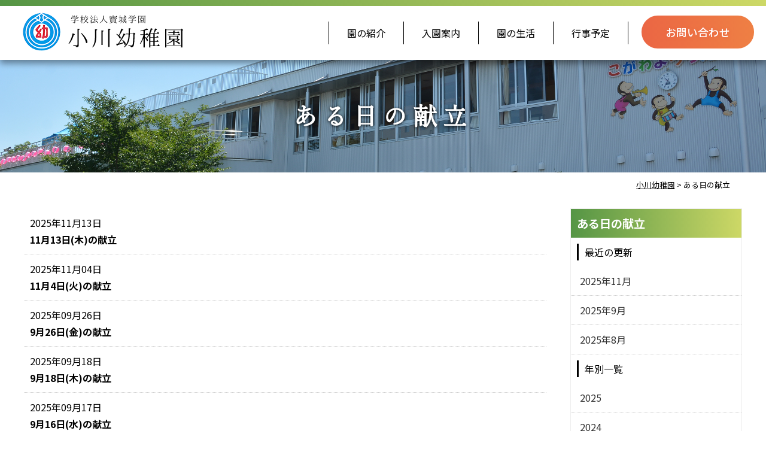

--- FILE ---
content_type: text/html; charset=UTF-8
request_url: http://www.kogawa-kg.ed.jp/menu/
body_size: 33098
content:
<!DOCTYPE html>
<html lang="ja">

<head>
    <meta name="viewport" content="width=device-width, maximum-scale=1.0, minimum-scale=0.5,user-scalable=yes,initial-scale=1.0" />
        <meta property="og:title" content="11月13日(木)の献立｜小川幼稚園" />
    <meta property="og:type" content="website" />
    <meta property="og:url" content="http://www.kogawa-kg.ed.jp/menu/20251113/78496/" />
        <meta property="og:image" content="<br />
<b>Warning</b>:  Use of undefined constant ” - assumed '”' (this will throw an Error in a future version of PHP) in <b>/home/passtellblog5/www/kogawa/wp-content/themes/s_responsive/header.php</b> on line <b>11</b><br />
http://www.kogawa-kg.ed.jp/wp-content/uploads/2025/11/153_6833.jpg" />
        <meta property="og:site_name" content="小川幼稚園" />
    <meta property="og:description" content="★　ごはん　★ ★　鶏肉のかりん揚げ　★ ★　ちくわと小松菜の和え物　★ ★　味噌汁　★ ★　みかん缶　★ ★　お　茶　★★　ごはん　★ ★　鯖の竜田揚げ　★ ★　納豆和え　★ ★　味噌汁　★ ★　みかん缶　★ ★　麦　茶　★★　ごはん　★ ★　たらのコーンマヨ焼き　★ ★　白菜とひじきの煮物　★ ★　なすの味噌汁　★ ★　バナナ　★ ★　牛　乳　★★　ごはん　★ ★　鯖の竜田揚げ　★ ★　ちくわとキャベツのマヨ和え　★ ★　味噌汁　★ ★　梨　★ ★　麦　茶　★★　味噌ラーメン　★ ★　餃　子　★ ★　バナナ　★ ★　牛　乳　★★　きのこごはん　★ ★　鰆の照り焼き　★ ★　小松菜のおひたし　★ ★　味噌汁　★ ★　みかん缶　★ ★　麦　茶　★★　ロールパン　★ ★　森のなかよしシチュー　★ ★　グリーンサラダ　★ ★　ミルクレープ　★ ★　麦　茶　★★　ごはん　★ ★　豆腐チャンプル　★ ★　さつまいもの甘煮　★ ★　味噌汁　★ ★　黄桃缶　★ ★　麦　茶　★★　焼き鳥丼　★ ★　白菜ときゅうりのさっぱり和え　★ ★　味噌汁　★ ★　オレンジ　★ ★　麦　茶　★★　ごはん　★ ★　サバの味噌煮　★ ★　ほうれん草のお浸し　★ ★　そうめん汁　★ ★　みかん缶　★ ★　麦　茶　★"/>
    <meta property="fb:admins" content="100001401935235" />
        <meta charset="UTF-8" />
    <title>
      ある日の献立 | 小川幼稚園    </title>
    <script type="text/javascript" src="//ajax.googleapis.com/ajax/libs/jquery/1.7.2/jquery.min.js"></script>
    <script type="text/javascript" src="http://www.kogawa-kg.ed.jp/wp-content/themes/s_responsive/js/common.js"></script>
    <script type="text/javascript" src="http://www.kogawa-kg.ed.jp/wp-content/themes/s_responsive/js/swiper.js"></script>
    <script type="text/javascript" src="http://www.kogawa-kg.ed.jp/wp-content/themes/s_responsive/js/sphover.js"></script>
    <!-- Google maps API -->
    <script src="https://maps.googleapis.com/maps/api/js?key=AIzaSyB41_CInTlvThJM2kQLoVXSIyR_a33SUks"></script>
    <!-- Googleアナリティクス コンバージョン取得-->
    <script>
    document.addEventListener( 'wpcf7mailsent', function( event ) {
            gtag('event', 'submit', {'event_category': 'Contact Form', 'event_label': 'お問い合わせフォーム'});
    }, false );
    </script>
    <script type="text/javascript">
    //全て読み込んでから表示
    $(document).ready(function() {
      window.onload = function() {
        $("#wrapper").show();
      }
    });
    </script>
    <link rel="stylesheet" type="text/css" media="all" href="http://www.kogawa-kg.ed.jp/wp-content/themes/s_responsive/css/reset.css" />
    <link rel="stylesheet" type="text/css" media="all" href="http://www.kogawa-kg.ed.jp/wp-content/themes/s_responsive/css/swiper.css" />
    <link rel="stylesheet" type="text/css" media="all" href="http://www.kogawa-kg.ed.jp/wp-content/themes/s_responsive/style.css?1590737646">
    <link href="//use.fontawesome.com/releases/v5.0.8/css/all.css" rel="stylesheet">
    <link rel="stylesheet" type="text/css" media="all" href="http://www.kogawa-kg.ed.jp/wp-content/themes/s_responsive/css/original.css?1539045157" />
    <link href="https://fonts.googleapis.com/earlyaccess/hannari.css" rel="stylesheet" />
<script>
  (function(d) {
    var config = {
      kitId: 'pio6gkj',
      scriptTimeout: 3000,
      async: true
    },
    h=d.documentElement,t=setTimeout(function(){h.className=h.className.replace(/\bwf-loading\b/g,"")+" wf-inactive";},config.scriptTimeout),tk=d.createElement("script"),f=false,s=d.getElementsByTagName("script")[0],a;h.className+=" wf-loading";tk.src='https://use.typekit.net/'+config.kitId+'.js';tk.async=true;tk.onload=tk.onreadystatechange=function(){a=this.readyState;if(f||a&&a!="complete"&&a!="loaded")return;f=true;clearTimeout(t);try{Typekit.load(config)}catch(e){}};s.parentNode.insertBefore(tk,s)
  })(document);
</script>

        <link rel='dns-prefetch' href='//s.w.org' />
		<script type="text/javascript">
			window._wpemojiSettings = {"baseUrl":"https:\/\/s.w.org\/images\/core\/emoji\/11\/72x72\/","ext":".png","svgUrl":"https:\/\/s.w.org\/images\/core\/emoji\/11\/svg\/","svgExt":".svg","source":{"concatemoji":"http:\/\/www.kogawa-kg.ed.jp\/wp-includes\/js\/wp-emoji-release.min.js?ver=4.9.26"}};
			!function(e,a,t){var n,r,o,i=a.createElement("canvas"),p=i.getContext&&i.getContext("2d");function s(e,t){var a=String.fromCharCode;p.clearRect(0,0,i.width,i.height),p.fillText(a.apply(this,e),0,0);e=i.toDataURL();return p.clearRect(0,0,i.width,i.height),p.fillText(a.apply(this,t),0,0),e===i.toDataURL()}function c(e){var t=a.createElement("script");t.src=e,t.defer=t.type="text/javascript",a.getElementsByTagName("head")[0].appendChild(t)}for(o=Array("flag","emoji"),t.supports={everything:!0,everythingExceptFlag:!0},r=0;r<o.length;r++)t.supports[o[r]]=function(e){if(!p||!p.fillText)return!1;switch(p.textBaseline="top",p.font="600 32px Arial",e){case"flag":return s([55356,56826,55356,56819],[55356,56826,8203,55356,56819])?!1:!s([55356,57332,56128,56423,56128,56418,56128,56421,56128,56430,56128,56423,56128,56447],[55356,57332,8203,56128,56423,8203,56128,56418,8203,56128,56421,8203,56128,56430,8203,56128,56423,8203,56128,56447]);case"emoji":return!s([55358,56760,9792,65039],[55358,56760,8203,9792,65039])}return!1}(o[r]),t.supports.everything=t.supports.everything&&t.supports[o[r]],"flag"!==o[r]&&(t.supports.everythingExceptFlag=t.supports.everythingExceptFlag&&t.supports[o[r]]);t.supports.everythingExceptFlag=t.supports.everythingExceptFlag&&!t.supports.flag,t.DOMReady=!1,t.readyCallback=function(){t.DOMReady=!0},t.supports.everything||(n=function(){t.readyCallback()},a.addEventListener?(a.addEventListener("DOMContentLoaded",n,!1),e.addEventListener("load",n,!1)):(e.attachEvent("onload",n),a.attachEvent("onreadystatechange",function(){"complete"===a.readyState&&t.readyCallback()})),(n=t.source||{}).concatemoji?c(n.concatemoji):n.wpemoji&&n.twemoji&&(c(n.twemoji),c(n.wpemoji)))}(window,document,window._wpemojiSettings);
		</script>
		<style type="text/css">
img.wp-smiley,
img.emoji {
	display: inline !important;
	border: none !important;
	box-shadow: none !important;
	height: 1em !important;
	width: 1em !important;
	margin: 0 .07em !important;
	vertical-align: -0.1em !important;
	background: none !important;
	padding: 0 !important;
}
</style>
<link rel='stylesheet' id='contact-form-7-css'  href='http://www.kogawa-kg.ed.jp/wp-content/plugins/contact-form-7/includes/css/styles.css?ver=5.0.4' type='text/css' media='all' />
<link rel='stylesheet' id='wp-pagenavi-css'  href='http://www.kogawa-kg.ed.jp/wp-content/plugins/wp-pagenavi/pagenavi-css.css?ver=2.70' type='text/css' media='all' />
<link rel='stylesheet' id='jquery.lightbox.min.css-css'  href='http://www.kogawa-kg.ed.jp/wp-content/plugins/wp-jquery-lightbox/styles/lightbox.min.css?ver=1.4.6' type='text/css' media='all' />
<script type='text/javascript' src='http://www.kogawa-kg.ed.jp/wp-includes/js/jquery/jquery.js?ver=1.12.4'></script>
<script type='text/javascript' src='http://www.kogawa-kg.ed.jp/wp-includes/js/jquery/jquery-migrate.min.js?ver=1.4.1'></script>
<script type='text/javascript' src='http://www.kogawa-kg.ed.jp/wp-content/themes/s_responsive/js/jquery.smoothScroll.js?ver=4.9.26'></script>
<link rel='https://api.w.org/' href='http://www.kogawa-kg.ed.jp/wp-json/' />
<!-- Copyright protection script by daveligthart.com -->
<meta http-equiv="imagetoolbar" content="no">
<script language="Javascript">
/*<![CDATA[*/
document.oncontextmenu = function(){return false;};
/*]]>*/
</script>
<script type="text/javascript">
/*<![CDATA[*/
document.onselectstart=function(){
	if (event.srcElement.type != "text" && event.srcElement.type != "textarea" && event.srcElement.type != "password") {
		return false;
	}
	else {
	 	return true;
	}
};
if (window.sidebar) {
	document.onmousedown=function(e){
		var obj=e.target;
		if (obj.tagName.toUpperCase() == 'SELECT'
			|| obj.tagName.toUpperCase() == "INPUT" 
			|| obj.tagName.toUpperCase() == "TEXTAREA" 
			|| obj.tagName.toUpperCase() == "PASSWORD") {
			return true;
		}
		else {
			return false;
		}
	};
}
document.body.style.webkitTouchCallout='none';
/*]]>*/
</script>
<script type="text/javascript" language="JavaScript1.1">
/*<![CDATA[*/
if (parent.frames.length > 0) { top.location.replace(document.location); }
/*]]>*/
</script>
<script language="Javascript">
/*<![CDATA[*/
document.ondragstart = function(){return false;};
/*]]>*/
</script>
<style type="text/css">
<!—-
    * {
        -webkit-touch-callout: none;
        -webkit-user-select: none;
    }
     
    img {
	    -webkit-touch-callout: none;
        -webkit-user-select: none;
    }
-->
</style>
<!-- End Copyright protection script by daveligthart.com -->

<!-- Source hidden -->




















































































































































































































































































































































































































































































































































































































<!-- :-) -->
<!-- Global site tag (gtag.js) - Google Analytics -->
<script async src="https://www.googletagmanager.com/gtag/js?id=UA-9438754-8"></script>
<script>
  window.dataLayer = window.dataLayer || [];
  function gtag(){dataLayer.push(arguments);}
  gtag('js', new Date());

  gtag('config', 'UA-9438754-8');
</script><link rel="Shortcut Icon" type="image/x-icon" href="//www.kogawa-kg.ed.jp/wp-content/uploads/2018/10/favicon-1.png" />
<link rel="apple-touch-icon" href="//www.kogawa-kg.ed.jp/wp-content/uploads/2018/10/appicon.png" />

<!-- Google Analytics -->
<script async src="https://www.googletagmanager.com/gtag/js?id=G-NTYJDK5J5E"></script>
<script>
window.dataLayer = window.dataLayer || [];
function gtag(){dataLayer.push(arguments);}
gtag("js", new Date());
gtag("config", "G-NTYJDK5J5E");
</script>
<!-- / PS_GA4_Setting --></head>

<body class="archive post-type-archive post-type-archive-menu">
    <a name='JumpPageHead'></a>
    <script> //スマホメニュータップで開閉
        jQuery(function() {
            jQuery('.button-toggle').on('click', function() {
                jQuery('.menu-header').slideToggle();
            });
        });
    </script>

    <div id="wrapper" class="hfeed">
        <header>
                <nav id="pcnavi" class="pc">
                    <div id="title">
                        <!-- サイトタイトル -->
                                                <div id="site-title">
                            <a href="http://www.kogawa-kg.ed.jp/" title="小川幼稚園" rel="home"><img src="http://www.kogawa-kg.ed.jp/wp-content/themes/s_responsive/img/logo.png" alt="小川幼稚園"></a>
                        </div>

                        <!-- ディスクリプション
                                                <h1 id="site-description">
                                                                                    <br />
<b>Warning</b>:  Use of undefined constant _aioseop_description - assumed '_aioseop_description' (this will throw an Error in a future version of PHP) in <b>/home/passtellblog5/www/kogawa/wp-content/themes/s_responsive/header.php</b> on line <b>104</b><br />
                                                                                                                                             
                        </h1>
                        -->
                    </div>
                    <!-- #title -->

        <!-- PCメニュー-->
        <div id="access" class="pc">
            <div class="menu-header"><ul id="menu-main" class="menu"><li id="menu-item-5249" class="menu-item menu-item-type-post_type menu-item-object-page menu-item-has-children menu-item-5249"><a href="http://www.kogawa-kg.ed.jp/profile/">園の紹介</a>
<ul class="sub-menu">
	<li id="menu-item-5827" class="menu-item menu-item-type-post_type menu-item-object-page menu-item-5827"><a href="http://www.kogawa-kg.ed.jp/profile/facilities/">園の施設</a></li>
</ul>
</li>
<li id="menu-item-5607" class="menu-item menu-item-type-custom menu-item-object-custom menu-item-has-children menu-item-5607"><a href="http://www.kogawa-kg.ed.jp/overview">入園案内</a>
<ul class="sub-menu">
	<li id="menu-item-5608" class="menu-item menu-item-type-post_type menu-item-object-page menu-item-5608"><a href="http://www.kogawa-kg.ed.jp/outline/overview/">保育概要</a></li>
	<li id="menu-item-5609" class="menu-item menu-item-type-post_type menu-item-object-page menu-item-5609"><a href="http://www.kogawa-kg.ed.jp/outline/fees/">保育費・諸経費</a></li>
	<li id="menu-item-5610" class="menu-item menu-item-type-post_type menu-item-object-page menu-item-5610"><a href="http://www.kogawa-kg.ed.jp/outline/uniform/">制服紹介</a></li>
	<li id="menu-item-5611" class="menu-item menu-item-type-post_type menu-item-object-page menu-item-5611"><a href="http://www.kogawa-kg.ed.jp/outline/arrive/">登園方法</a></li>
	<li id="menu-item-5612" class="menu-item menu-item-type-post_type menu-item-object-page menu-item-5612"><a href="http://www.kogawa-kg.ed.jp/outline/childcare/">預り保育</a></li>
</ul>
</li>
<li id="menu-item-5251" class="menu-item menu-item-type-post_type menu-item-object-page menu-item-5251"><a href="http://www.kogawa-kg.ed.jp/day/">園の生活</a></li>
<li id="menu-item-5252" class="menu-item menu-item-type-post_type menu-item-object-page menu-item-5252"><a href="http://www.kogawa-kg.ed.jp/calendar/">行事予定</a></li>
</ul></div>            <div id="contact">
                <a href="http://www.kogawa-kg.ed.jp/contact">お問い合わせ</a>
            </div>
        </div>
        <!-- #access -->
                </nav>
                <!-- #pcnavi -->

                <div id="spnavi" class="sp">
                    <!-- サイトタイトル -->
                                        <div id="site-title">
                        <a href="http://www.kogawa-kg.ed.jp/" title="小川幼稚園" rel="home"><img src="http://www.kogawa-kg.ed.jp/wp-content/themes/s_responsive/img/logo.png" alt="小川幼稚園"></a>
                    </div>
                    <!-- SPメニュー -->
                    <div id="sp_navi_right">
                        <div id="sp_menu" class="button-toggle"><a><i class="fa fa-bars"></i><span>メニュー</span></a>
                        </div>
                        <div id="sp_contact"><a href="http://www.kogawa-kg.ed.jp/contact/"><i class="fa fa-envelope"></i><span>お問合せ</span></a>
                        </div>
                        <div id="sp_access">
                            <div class="menu-header"><ul id="menu-main-1" class="menu"><li class="menu-item menu-item-type-post_type menu-item-object-page menu-item-has-children menu-item-5249"><a href="http://www.kogawa-kg.ed.jp/profile/">園の紹介</a>
<ul class="sub-menu">
	<li class="menu-item menu-item-type-post_type menu-item-object-page menu-item-5827"><a href="http://www.kogawa-kg.ed.jp/profile/facilities/">園の施設</a></li>
</ul>
</li>
<li class="menu-item menu-item-type-custom menu-item-object-custom menu-item-has-children menu-item-5607"><a href="http://www.kogawa-kg.ed.jp/overview">入園案内</a>
<ul class="sub-menu">
	<li class="menu-item menu-item-type-post_type menu-item-object-page menu-item-5608"><a href="http://www.kogawa-kg.ed.jp/outline/overview/">保育概要</a></li>
	<li class="menu-item menu-item-type-post_type menu-item-object-page menu-item-5609"><a href="http://www.kogawa-kg.ed.jp/outline/fees/">保育費・諸経費</a></li>
	<li class="menu-item menu-item-type-post_type menu-item-object-page menu-item-5610"><a href="http://www.kogawa-kg.ed.jp/outline/uniform/">制服紹介</a></li>
	<li class="menu-item menu-item-type-post_type menu-item-object-page menu-item-5611"><a href="http://www.kogawa-kg.ed.jp/outline/arrive/">登園方法</a></li>
	<li class="menu-item menu-item-type-post_type menu-item-object-page menu-item-5612"><a href="http://www.kogawa-kg.ed.jp/outline/childcare/">預り保育</a></li>
</ul>
</li>
<li class="menu-item menu-item-type-post_type menu-item-object-page menu-item-5251"><a href="http://www.kogawa-kg.ed.jp/day/">園の生活</a></li>
<li class="menu-item menu-item-type-post_type menu-item-object-page menu-item-5252"><a href="http://www.kogawa-kg.ed.jp/calendar/">行事予定</a></li>
</ul></div>                        </div>
                    </div>
                    <!-- #sp_navi_right -->
                </div>
                <!-- #spnavi -->
        </header>

        
                <div class="pagetitle">
            <h1 class="entry-title">
                                ある日の献立                                </h1>
        </div><!-- .pagetitle -->

        <div id="pankuzu">
            <!-- Breadcrumb NavXT 6.2.0 -->
<span property="itemListElement" typeof="ListItem"><a property="item" typeof="WebPage" title="Go to 小川幼稚園." href="http://www.kogawa-kg.ed.jp" class="home"><span property="name">小川幼稚園</span></a><meta property="position" content="1"></span> &gt; ある日の献立        </div><!-- #pankuzu -->
                <div id="main">
			<div id="content" role="main">
				
<div class="hentry">
		<div class="entry-list">
			<a href="http://www.kogawa-kg.ed.jp/menu/20251113/78496/">
				<span class="date">2025年11月13日</span>
				</span>
				<p class="title">
				11月13日(木)の献立				<!-- newマーク -->				</p>
			</a>
		</div>
		<div class="entry-list">
			<a href="http://www.kogawa-kg.ed.jp/menu/20251104/78473/">
				<span class="date">2025年11月04日</span>
				</span>
				<p class="title">
				11月4日(火)の献立				<!-- newマーク -->				</p>
			</a>
		</div>
		<div class="entry-list">
			<a href="http://www.kogawa-kg.ed.jp/menu/20250926/78400/">
				<span class="date">2025年09月26日</span>
				</span>
				<p class="title">
				9月26日(金)の献立				<!-- newマーク -->				</p>
			</a>
		</div>
		<div class="entry-list">
			<a href="http://www.kogawa-kg.ed.jp/menu/20250918/78384/">
				<span class="date">2025年09月18日</span>
				</span>
				<p class="title">
				9月18日(木)の献立				<!-- newマーク -->				</p>
			</a>
		</div>
		<div class="entry-list">
			<a href="http://www.kogawa-kg.ed.jp/menu/20250917/78380/">
				<span class="date">2025年09月17日</span>
				</span>
				<p class="title">
				9月16日(水)の献立				<!-- newマーク -->				</p>
			</a>
		</div>
		<div class="entry-list">
			<a href="http://www.kogawa-kg.ed.jp/menu/20250911/78363/">
				<span class="date">2025年09月11日</span>
				</span>
				<p class="title">
				9月11日(木)の献立				<!-- newマーク -->				</p>
			</a>
		</div>
		<div class="entry-list">
			<a href="http://www.kogawa-kg.ed.jp/menu/20250909/78359/">
				<span class="date">2025年09月09日</span>
				</span>
				<p class="title">
				9月9日(火)の献立　～　誕生会メニュー　～				<!-- newマーク -->				</p>
			</a>
		</div>
		<div class="entry-list">
			<a href="http://www.kogawa-kg.ed.jp/menu/20250905/78351/">
				<span class="date">2025年09月05日</span>
				</span>
				<p class="title">
				9月5日(金)の献立				<!-- newマーク -->				</p>
			</a>
		</div>
		<div class="entry-list">
			<a href="http://www.kogawa-kg.ed.jp/menu/20250904/78346/">
				<span class="date">2025年09月04日</span>
				</span>
				<p class="title">
				9月4日(木)の献立				<!-- newマーク -->				</p>
			</a>
		</div>
		<div class="entry-list">
			<a href="http://www.kogawa-kg.ed.jp/menu/20250902/78340/">
				<span class="date">2025年09月02日</span>
				</span>
				<p class="title">
				9月2日(火)の献立				<!-- newマーク -->				</p>
			</a>
		</div>
</div>

<div class='wp-pagenavi' role='navigation'>
<span class='pages'>1 / 56</span><span aria-current='page' class='current'>1</span><a class="page larger" title="Page 2" href="http://www.kogawa-kg.ed.jp/menu/page/2/">2</a><a class="page larger" title="Page 3" href="http://www.kogawa-kg.ed.jp/menu/page/3/">3</a><a class="page larger" title="Page 4" href="http://www.kogawa-kg.ed.jp/menu/page/4/">4</a><a class="page larger" title="Page 5" href="http://www.kogawa-kg.ed.jp/menu/page/5/">5</a><span class='extend'>...</span><a class="larger page" title="Page 10" href="http://www.kogawa-kg.ed.jp/menu/page/10/">10</a><a class="larger page" title="Page 20" href="http://www.kogawa-kg.ed.jp/menu/page/20/">20</a><a class="larger page" title="Page 30" href="http://www.kogawa-kg.ed.jp/menu/page/30/">30</a><span class='extend'>...</span><a class="nextpostslink" rel="next" href="http://www.kogawa-kg.ed.jp/menu/page/2/">&raquo;</a><a class="last" href="http://www.kogawa-kg.ed.jp/menu/page/56/">最後 &raquo;</a>
</div>			</div><!-- #content -->

<div id="sidebox" role="complementary"><div id="sidemenu"><h2 class="posttype-menu">ある日の献立</h2><div class="side_title">最近の更新</div><ul class="side_new">	<li><a href='http://www.kogawa-kg.ed.jp/menu/2025/11/'>2025年11月</a></li>
	<li><a href='http://www.kogawa-kg.ed.jp/menu/2025/09/'>2025年9月</a></li>
	<li><a href='http://www.kogawa-kg.ed.jp/menu/2025/08/'>2025年8月</a></li>
</ul><div class="side_title side_title_year">年別一覧</div><ul class="side_year">	<li><a href='http://www.kogawa-kg.ed.jp/menu/2025/'>2025</a></li>
	<li><a href='http://www.kogawa-kg.ed.jp/menu/2024/'>2024</a></li>
	<li><a href='http://www.kogawa-kg.ed.jp/menu/2023/'>2023</a></li>
	<li><a href='http://www.kogawa-kg.ed.jp/menu/2022/'>2022</a></li>
	<li><a href='http://www.kogawa-kg.ed.jp/menu/2021/'>2021</a></li>
	<li><a href='http://www.kogawa-kg.ed.jp/menu/2020/'>2020</a></li>
	<li><a href='http://www.kogawa-kg.ed.jp/menu/2019/'>2019</a></li>
	<li><a href='http://www.kogawa-kg.ed.jp/menu/2018/'>2018</a></li>
</ul></div><div id="secondary" role="complementary"><h2>コンテンツ</h2><ul class="xoxo"><li id="widget_sp_image-2" class="widget-container widget_sp_image"><a href="http://www.kogawa-kg.ed.jp/lunch" target="_self" class="widget_sp_image-image-link"><img width="285" height="100" alt="給食について" class="attachment-full" style="max-width: 100%;" src="http://www.kogawa-kg.ed.jp/wp-content/uploads/2018/06/bnr_01.png" /></a></li><li id="widget_sp_image-3" class="widget-container widget_sp_image"><a href="http://www.kogawa-kg.ed.jp/kosodateshien" target="_self" class="widget_sp_image-image-link"><img width="285" height="100" alt="子育て支援" class="attachment-full" style="max-width: 100%;" src="http://www.kogawa-kg.ed.jp/wp-content/uploads/2018/06/bnr_02.png" /></a></li><li id="widget_sp_image-4" class="widget-container widget_sp_image"><a href="http://www.kogawa-kg.ed.jp/recruit" target="_self" class="widget_sp_image-image-link"><img width="285" height="100" alt="リクルート" class="attachment-full" style="max-width: 100%;" src="http://www.kogawa-kg.ed.jp/wp-content/uploads/2018/06/bnr_03.png" /></a></li><li id="widget_sp_image-5" class="widget-container widget_sp_image"><a href="http://www.kogawa-kg.ed.jp/k-album" target="_self" class="widget_sp_image-image-link"><img width="285" height="100" alt="アルバム" class="attachment-full" style="max-width: 100%;" src="http://www.kogawa-kg.ed.jp/wp-content/uploads/2018/06/bnr_04.png" /></a></li><li id="widget_sp_image-6" class="widget-container widget_sp_image"><a href="http://www.kogawa-kg.ed.jp/download/" target="_self" class="widget_sp_image-image-link"><img width="285" height="100" alt="様式ダウンロード" class="attachment-full" style="max-width: 100%;" src="http://www.kogawa-kg.ed.jp/wp-content/uploads/2018/06/bnr_05.png" /></a></li><li id="widget_sp_image-7" class="widget-container widget_sp_image"><a href="http://www.kogawa-kg.ed.jp/evaluation/" target="_self" class="widget_sp_image-image-link"><img width="285" height="100" alt="学校評価" class="attachment-full" style="max-width: 100%;" src="http://www.kogawa-kg.ed.jp/wp-content/uploads/2018/06/bnr_06.png" /></a></li><li id="widget_sp_image-8" class="widget-container widget_sp_image"><a href="https://phst.jp/sakurai/" target="_blank" class="widget_sp_image-image-link"><img width="285" height="100" alt="写真のサクライ" class="attachment-full" style="max-width: 100%;" src="http://www.kogawa-kg.ed.jp/wp-content/uploads/2018/06/bnr_07.png" /></a></li></ul></div><!-- #secondary --></div><!-- #sidebox -->	</div><!-- #main -->
		<div class="pagetop"><a href="#JumpPageHead"></a></div>

	<div id="footerInfo"  class="contentwrap widebox">
		<div id="info" class="half">
			<div  class="halfleft">
				<h2><img src="http://www.kogawa-kg.ed.jp/wp-content/themes/s_responsive/img/logo.png" alt="小川幼稚園"></h2>
				<p>〒425-0035　静岡県焼津市東小川6丁目21-4<br>TEL：054-629-2188　FAX：054-629-2187</p>
				<div id="contact">
                	<a href="http://www.kogawa-kg.ed.jp/contact">お問い合わせ</a>
            	</div>
			</div>
		</div><!-- #footer_contact end -->
    <div id="jizou"><img src="http://www.kogawa-kg.ed.jp/wp-content/themes/s_responsive/img/ojizousama.png" alt="お地蔵様"></div>
		<!-- Google map -->
		<div id="accessmap" class="half">
		</div><!-- #accessmap end -->
 	</div>
	<!-- footer-->
	<footer class="widebox" role="contentinfo">
		<div class="contentwrap">
			<div id="footermenu" class="half">
				<div class="halfleft clearfix">
					<div class="menu-f-main"><ul id="menu-main-2" class="menu"><li class="menu-item menu-item-type-post_type menu-item-object-page menu-item-has-children menu-item-5249"><a href="http://www.kogawa-kg.ed.jp/profile/">園の紹介</a></li>
<li class="menu-item menu-item-type-custom menu-item-object-custom menu-item-has-children menu-item-5607"><a href="http://www.kogawa-kg.ed.jp/overview">入園案内</a></li>
<li class="menu-item menu-item-type-post_type menu-item-object-page menu-item-5251"><a href="http://www.kogawa-kg.ed.jp/day/">園の生活</a></li>
<li class="menu-item menu-item-type-post_type menu-item-object-page menu-item-5252"><a href="http://www.kogawa-kg.ed.jp/calendar/">行事予定</a></li>
</ul></div>					<div class="menu-f-side"><ul id="menu-%e3%82%b5%e3%83%96%e3%83%a1%e3%83%8b%e3%83%a5%e3%83%bc%e4%b8%8a" class="menu"><li id="menu-item-5767" class="menu-item menu-item-type-post_type menu-item-object-page menu-item-5767"><a href="http://www.kogawa-kg.ed.jp/lunch/">給食について</a></li>
<li id="menu-item-5766" class="menu-item menu-item-type-post_type menu-item-object-page menu-item-5766"><a href="http://www.kogawa-kg.ed.jp/recruit/">リクルート</a></li>
<li id="menu-item-5255" class="menu-item menu-item-type-custom menu-item-object-custom menu-item-5255"><a href="http://www.kogawa-kg.ed.jp/k-album/">アルバム</a></li>
</ul></div>					<div class="menu-f-side"><ul id="menu-%e3%82%b5%e3%83%96%e3%83%a1%e3%83%8b%e3%83%a5%e3%83%bc%e4%b8%8b" class="menu"><li id="menu-item-5768" class="menu-item menu-item-type-post_type menu-item-object-page menu-item-5768"><a href="http://www.kogawa-kg.ed.jp/evaluation/">学校評価</a></li>
<li id="menu-item-5259" class="linkblank menu-item menu-item-type-custom menu-item-object-custom menu-item-5259"><a target="_blank" href="https://phst.jp/sakurai/">写真のサクライ</a></li>
</ul></div>				</div>
			</div><!-- #footermenu -->
			<div class="half footerUtility">
				<div class="halfright">
        			<div id="contact_f">
        	   			<img src="http://www.kogawa-kg.ed.jp/wp-content/themes/s_responsive/img/contact.png"alt="TEL：054-629-2188 FAX：054-629-2187">
       				</div>
					<div id="utilitymenu">
						<div class="menu-%e3%83%95%e3%83%83%e3%82%bf%e3%83%bc%e3%83%a6%e3%83%bc%e3%83%86%e3%82%a3%e3%83%aa%e3%83%86%e3%82%a3%e3%83%bc%e3%83%a1%e3%83%8b%e3%83%a5%e3%83%bc-container"><ul id="menu-%e3%83%95%e3%83%83%e3%82%bf%e3%83%bc%e3%83%a6%e3%83%bc%e3%83%86%e3%82%a3%e3%83%aa%e3%83%86%e3%82%a3%e3%83%bc%e3%83%a1%e3%83%8b%e3%83%a5%e3%83%bc" class="menu"><li id="menu-item-5248" class="mail menu-item menu-item-type-post_type menu-item-object-page menu-item-5248"><a href="http://www.kogawa-kg.ed.jp/contact/">お問い合わせ</a></li>
<li id="menu-item-5246" class="map menu-item menu-item-type-post_type menu-item-object-page menu-item-5246"><a href="http://www.kogawa-kg.ed.jp/sitemap/">サイトマップ</a></li>
<li id="menu-item-5789" class="accessmap menu-item menu-item-type-post_type menu-item-object-page menu-item-5789"><a href="http://www.kogawa-kg.ed.jp/map/">アクセスマップ</a></li>
</ul></div>					</div><!-- #utilitymenu -->
       				<div id="qr"><img src="http://www.kogawa-kg.ed.jp/wp-content/themes/s_responsive/img/qr.png" alt="小川幼稚園"></div>
					<a class="btn_shizushiyou" href="http://www.shizushiyou.or.jp/" target="_blank"><img src="http://www.kogawa-kg.ed.jp/wp-content/themes/s_responsive/img/btn_shizushiyou.png" alt="静岡県私立幼稚園振興協会"></a>
				</div>
			</div>
		</div>
		<div id="site-copy">
			&copy; 2025 小川幼稚園		</div><!-- #site-copy-->
	</footer><!-- footer end -->

</div><!-- #wrapper -->

<script type='text/javascript'>
/* <![CDATA[ */
var wpcf7 = {"apiSettings":{"root":"http:\/\/www.kogawa-kg.ed.jp\/wp-json\/contact-form-7\/v1","namespace":"contact-form-7\/v1"},"recaptcha":{"messages":{"empty":"\u3042\u306a\u305f\u304c\u30ed\u30dc\u30c3\u30c8\u3067\u306f\u306a\u3044\u3053\u3068\u3092\u8a3c\u660e\u3057\u3066\u304f\u3060\u3055\u3044\u3002"}}};
/* ]]> */
</script>
<script type='text/javascript' src='http://www.kogawa-kg.ed.jp/wp-content/plugins/contact-form-7/includes/js/scripts.js?ver=5.0.4'></script>
<script type='text/javascript' src='http://www.kogawa-kg.ed.jp/wp-content/plugins/wp-jquery-lightbox/jquery.touchwipe.min.js?ver=1.4.6'></script>
<script type='text/javascript'>
/* <![CDATA[ */
var JQLBSettings = {"showTitle":"0","showCaption":"0","showNumbers":"1","fitToScreen":"1","resizeSpeed":"400","showDownload":"1","navbarOnTop":"0","marginSize":"0","slideshowSpeed":"4000","prevLinkTitle":"\u524d\u306e\u753b\u50cf","nextLinkTitle":"\u6b21\u306e\u753b\u50cf","closeTitle":"\u30ae\u30e3\u30e9\u30ea\u30fc\u3092\u9589\u3058\u308b","image":"\u753b\u50cf ","of":"\u306e","download":"\u30c0\u30a6\u30f3\u30ed\u30fc\u30c9","pause":"(\u30b9\u30e9\u30a4\u30c9\u30b7\u30e7\u30fc\u3092\u505c\u6b62\u3059\u308b)","play":"(\u30b9\u30e9\u30a4\u30c9\u30b7\u30e7\u30fc\u3092\u518d\u751f\u3059\u308b)"};
/* ]]> */
</script>
<script type='text/javascript' src='http://www.kogawa-kg.ed.jp/wp-content/plugins/wp-jquery-lightbox/jquery.lightbox.min.js?ver=1.4.6'></script>
<script type='text/javascript' src='http://www.kogawa-kg.ed.jp/wp-includes/js/wp-embed.min.js?ver=4.9.26'></script>

</body>

<script>
   $(function(){
       //mapのオプションを設定する
       var mapOptions = {
           //ズームレベル mapをどの程度拡大させて表示させるか
           zoom: 15,
           //表示させる地点の緯度経度
           center: new google.maps.LatLng(34.8531345, 138.3117537),
           //マウススクロールでの拡大縮小を無効化
           scrollwheel: false
       };
       //#accessmapにmapを表示させる
       var map = new google.maps.Map($('#accessmap').get(0), mapOptions);
       // マーカーを表示
       var marker = new google.maps.Marker( {
       	map: map ,
       	position: new google.maps.LatLng( 34.8531345, 138.3117537 ) ,
       } ) ;

   });
</script>

</html>

--- FILE ---
content_type: text/css
request_url: http://www.kogawa-kg.ed.jp/wp-content/themes/s_responsive/style.css?1590737646
body_size: 38937
content:
@charset 'utf-8';
@import url(//fonts.googleapis.com/earlyaccess/notosansjp.css);

/*
Theme Name: コーポレート2017
Theme URI: www.sunloftweb.jp
Description: 2017年版の WordPress テーマ「コーポレート」は、企業サイト制作により最適なレスポンシブテーマです。カスタム投稿、ヘッダの余計なタグを無効化、カスタムメニュー利用可能、パンくずリスト自動生成、「続きを読む」リンクの#を無効化、トップページ新着情報のNEWマーク表示（デフォルト7日間）、トップページでのRSS取得（複数ブログ可能）、投稿カテゴリ毎の月別表示（プラグイン使用）、コメント非表示、固定ページのコーナータイトルを自動表示、固定ページのサイドメニューを自動表示（階層無制限）、管理者以外にワードプレスアップデートのお知らせ非表示、管理画面の「ダッシュボード」「投稿」「ページ」の不要なコンテンツを非表示、ビジュアルエディタの最適化に対応しています。
Author: 株式会社サンロフト
Version: 1.0
License: GNU General Public License
License URI: license.txt
*/


/* ============================
   Global Elements
/* ============================ */


/*windows用*/

@font-face {
    font-family: YuGothicM;
    font-weight: 500;
    src: local(Yu Gothic Medium), local(Yu Gothic);
}


/*android用*/

@font-face {
    font-family: 'Noto Sans Japanese';
    font-weight: 400;
    font-style: normal;
    src: local('NotoSansJP-Regular.otf'), src: url(//fonts.gstatic.com/ea/notosansjp/v5/NotoSansJP-Regular.woff2) format('woff2'), url(//fonts.gstatic.com/ea/notosansjp/v5/NotoSansJP-Regular.woff) format('woff'), url(//fonts.gstatic.com/ea/notosansjp/v5/NotoSansJP-Regular.otf) format('opentype');
}

body,
input,
textarea,
#content,
#content input {
    font-family: 'Noto Sans Japanese', 'Noto Sans JP', '游ゴシック Medium', 'Yu Gothic Medium', '游ゴシック体', YuGothic, 'YuGothicM', 'ヒラギノ角ゴ ProN', 'Hiragino Kaku Gothic ProN', 'メイリオ', Meiryo, 'ＭＳ Ｐゴシック', 'MS PGothic', sans-serif;
    font-size: 1em;
    line-height: 1.75em;
}

hr {
    clear: both;
    height: 1px;
    margin-bottom: 1.5em;
    border: 0;
    background-color: #e7e7e7;
}

/*fontawesomeアイコン*/
.fa{
        font-family: Font Awesome\ 5 Free, FontAwesome;
        font-weight: bold;
}

/* Text elements
--------------------------------------------- */

p {
    margin: 0 0 1em 0;
}

ul {
    margin: 0 0 1em 1.5em;
    list-style: square;
}

ol {
    margin: 0 0 1em 1.5em;
    list-style: decimal;
}

ol ol {
    list-style: upper-alpha;
}

ol ol ol {
    list-style: lower-roman;
}

ol ol ol ol {
    list-style: lower-alpha;
}

ul ul,
ol ol,
ul ol,
ol ul {
    margin-bottom: 0;
}

dl {
    margin: 0 0 1.5em 0;
}

dt {
    font-weight: bold;
}

dd {
    margin-bottom: 1em;
}

strong {
    font-weight: bold;
}

cite,
em,
i {
    font-style: italic;
}

big {
    font-size: 131.25%;
}

ins {
    text-decoration: none;
    background: #ffc;
}

blockquote {
    font-style: italic;
    background: #f5f5f5;
    border: 1px solid #ddd;
    padding: 1em!important;
    margin: 1em 0!important;
}

blockquote cite,
blockquote em,
blockquote i {
    font-style: normal;
}

pre {
    line-height: 1.2;
    margin-bottom: 1em;
    padding: 1.5em;
    color: #222;
    background: #f7f7f7;
}

abbr,
acronym {
    cursor: help;
    border-bottom: 1px dotted #666;
}

sup,
sub {
    line-height: 1;
    position: relative;
    height: 0;
    vertical-align: baseline;
}

sup {
    bottom: 1ex;
}

sub {
    top: .5ex;
}

input[type='text'],
textarea {
    padding: 5px;
    border: 1px solid #ccc;
    background: #f9f9f9;
    -webkit-box-shadow: inset 1px 1px 1px rgba(0, 0, 0, .1);
    -moz-box-shadow: inset 1px 1px 1px rgba(0, 0, 0, .1);
    box-shadow: inset 1px 1px 1px rgba(0, 0, 0, .1);
}

a:link {
    color: #010101;
}

a:visited {
    color: #010101;
}

a:active,
a:hover {
    opacity: .8;
    filter: alpha(opacity=80);
    -moz-opacity: .8;
    -webkit-opacity: .8;
}

a,
a:hover,
a:focus,
content,
input[type=submit],
img,
p {
    -webkit-transition: .2s;
    transition: .2s;
}


/* Images
----------------------------- */

img.size-auto,
img.size-full,
img.size-large,
img.size-medium,
.attachment img {
    width: auto;
    max-width: 100%;
    height: auto;
}

.alignleft,
img.alignleft {
    display: inline;
    float: left;
    margin-top: 4px;
    margin-right: 1em;
}

.alignright,
img.alignright {
    display: inline;
    float: right;
    margin-top: 4px;
    margin-left: 1em;
}

.aligncenter,
img.aligncenter {
    display: block;
    clear: both;
    margin-right: auto;
    margin-left: auto;
}

img.alignleft,
img.alignright,
img.aligncenter {
    margin-bottom: 1.5em;
}
.diary .entry-content img[src$=".jpg"] {
    margin: 10px;
}
.menu .entry-content img[src$=".jpg"] {
    margin: 0 0 30px 0;
}

/* キャプション機能用
----------------------------- */

.wp-caption {
    line-height: 1;
    max-width: 632px !important;
    margin-bottom: 1em;
    padding: 4px;
    text-align: center;
    background: #f1f1f1;
}

.wp-caption img {
    margin: 5px 5px 0;
}

.wp-caption p.wp-caption-text {
    font-size: .7em;
    margin: 5px;
    color: #888;
}


/* ギャラリー機能用
----------------------------- */

.gallery {
    margin: auto;
}

.gallery .gallery-item {
    float: left;
    margin-top: 10px;
    text-align: center;
}

.gallery img {
}

.gallery .gallery-caption {
    margin-left: 0;
}


/* カラム毎のサイズ
----------------------------- */

.gallery-columns-1 .gallery-item {
    width: 25%;
}

.gallery-columns-2 .gallery-item {
    width: 50%;
}

.gallery-columns-3 .gallery-item {
    width: 33%;
}

.gallery-columns-4 .gallery-item {
    width: 25%;
}

.gallery-columns-5 .gallery-item {
    width: 20%;
}

.gallery-columns-6 .gallery-item {
    width: 16%;
}

.gallery-columns-7 .gallery-item {
    width: 14%;
}

.gallery-columns-8 .gallery-item {
    width: 12%;
}

.gallery-columns-9 .gallery-item {
    width: 11%;
}

.entry-content dl.gallery-item {
    margin: 0;
}

.gallery-item a,
.gallery-caption {
    width: 90%;
}

.gallery-item a {
    display: block;
}

.gallery-caption a {
    display: inline;
}

.gallery-columns-1 .gallery-item a {
    width: auto;
    max-width: 100%;
}

.gallery .gallery-icon img {
    max-width: 90%;
    height: auto;
    padding: 5%;
}

.gallery-columns-1 .gallery-icon img {
    padding: 3%;
}


/* ============================
   Original CSS Library
/* ============================ */


/* フォント
----------------------------- */

.bold {
    font-weight: bold;
}

.font-small {
    font-size: .8em !important;
}


/* 画像
----------------------------- */

img.f_left {
    margin: 0 20px 20px 0;
}

img.f_right {
    margin: 0 0 20px 20px;
}

img.border {
    padding: 3px;
    border: 1px solid #e8e8e8;
    background: #fff;
}


/* 配置
----------------------------- */

.center {
    text-align: center !important;
}

.left {
    text-align: left !important;
}

.right {
    text-align: right !important;
}

.top {
    vertical-align: top !important;
}

.middle {
    vertical-align: middle !important;
}

.bottom {
    vertical-align: bottom !important;
}

.width_auto {
    width: auto !important;
}

.block {
    display: block;
}

.inline {
    display: inline;
}

.hidden {
    display: none;
}

.overflow {
    overflow: hidden !important;
}

.f_left {
    float: left;
}

.f_right {
    float: right;
}

.f_none {
    float: none !important;
}

.clear {
    clear: both;
}

.clear_none {
    clear: none;
}

.clear_left {
    clear: left;
}

.clear_right {
    clear: right;
}

.clearfix {
    zoom: 1;
}

.clearfix:after {
    display: block;
    clear: both;
    content: '';
}

.nowrap {
    white-space: nowrap;
}

.width50 {
    width: 50% !important;
}

.width100 {
    width: 100% !important;
}


/* 余白
----------------------------- */

.m_auto {
    margin-right: auto !important;
    margin-left: auto !important;
}

.m_top0 {
    margin-top: 0 !important;
}

.m_right0 {
    margin-right: 0 !important;
}

.m_bottom0 {
    margin-bottom: 0 !important;
}

.m_left0 {
    margin-left: 0 !important;
}

.m_top10 {
    margin-top: 10px !important;
}

.m_right10 {
    margin-right: 10px !important;
}

.m_bottom10 {
    margin-bottom: 10px !important;
}

.m_left10 {
    margin-left: 10px !important;
}

.m_top15 {
    margin-top: 15px !important;
}

.m_right15 {
    margin-right: 15px !important;
}

.m_bottom15 {
    margin-bottom: 15px !important;
}

.m_left15 {
    margin-left: 15px !important;
}

.m_top20 {
    margin-top: 20px !important;
}

.m_right20 {
    margin-right: 20px !important;
}

.m_bottom20 {
    margin-bottom: 20px !important;
}

.m_left20 {
    margin-left: 20px !important;
}

.m_top30 {
    margin-top: 30px !important;
}

.m_right30 {
    margin-right: 30px !important;
}

.m_bottom30 {
    margin-bottom: 30px !important;
}

.m_left30 {
    margin-left: 30px !important;
}

.m_top40 {
    margin-top: 40px !important;
}

.m_right40 {
    margin-right: 40px !important;
}

.m_bottom40 {
    margin-bottom: 40px !important;
}

.m_left40 {
    margin-left: 40px !important;
}

.m_top50 {
    margin-top: 50px !important;
}

.m_right50 {
    margin-right: 50px !important;
}

.m_bottom50 {
    margin-bottom: 50px !important;
}

.m_left50 {
    margin-left: 50px !important;
}

.m_top100 {
    margin-top: 100px !important;
}

.m_right100 {
    margin-right: 100px !important;
}

.m_bottom100 {
    margin-bottom: 100px !important;
}

.m_left100 {
    margin-left: 100px !important;
}

.p_top0 {
    padding-top: 0 !important;
}

.p_right0 {
    padding-right: 0 !important;
}

.p_bottom0 {
    padding-bottom: 0 !important;
}

.p_left0 {
    padding-left: 0 !important;
}

.p_top10 {
    padding-top: 10px !important;
}

.p_right10 {
    padding-right: 10px !important;
}

.p_bottom10 {
    padding-bottom: 10px !important;
}

.p_left10 {
    padding-left: 10px !important;
}

.p_top20 {
    padding-top: 20px !important;
}

.p_right20 {
    padding-right: 20px !important;
}

.p_bottom20 {
    padding-bottom: 20px !important;
}

.p_left20 {
    padding-left: 20px !important;
}

.p_top30 {
    padding-top: 30px !important;
}

.p_right30 {
    padding-right: 30px !important;
}

.p_bottom30 {
    padding-bottom: 30px !important;
}

.p_left30 {
    padding-left: 30px !important;
}

.p_top40 {
    padding-top: 40px !important;
}

.p_right40 {
    padding-right: 40px !important;
}

.p_bottom40 {
    padding-bottom: 40px !important;
}

.p_left40 {
    padding-left: 40px !important;
}

.p_top50 {
    padding-top: 50px !important;
}

.p_right50 {
    padding-right: 50px !important;
}

.p_bottom50 {
    padding-bottom: 50px !important;
}

.p_left50 {
    padding-left: 50px !important;
}


/* ソーシャルプラグイン
----------------------------- */

.entry-social {
    clear: both;
    overflow: hidden;
    height: auto;
    text-align: left;
}

.single .entry-social {
    clear: both;
    overflow: hidden;
    margin: 20px;
    padding: 10px 10px 10px 10px;
    border-radius: 3px;
    background: #f2f2f2;
    box-shadow: 0 0 5px 0 rgba(0, 0, 0, .1) inset;
}

.entry-social iframe {
    border: 0 !important;
}

.entry-social .twitter {
    float: left;
    margin-right: 10px;
}

.entry-social .facebook {
    float: left;
    margin-right: 10px;
}

.entry-social .googleplus {
    float: left;
}


/* ============================
   mainimage
/* ============================ */

#mainimage ul li {
    list-style-type: none;
}


/* ============================
   pankuzu
/* ============================ */

#pankuzu {
    font-size: .8em;
    line-height: 1.25;
    max-width: 1200px;
    margin: 0 auto 1.5em;
    padding: 1em 20px;
    text-align: right;
}


/* ============================
   content
/* ============================ */

#content #content {
    width: 100%\9;
    /* IE10以下 */
}

#content:after {
    display: block;
    clear: both;
    content: '';
}

.home #content {
    float: none;
    width: 100%;
    max-width: 100%;
    margin: 0 auto;
    padding: 0;
}

#main {
    position: relative;
    display: -webkit-box;
    display: -webkit-flex;
    display: -ms-flexbox;
    display: flex;
    clear: both;
    overflow: hidden;
    box-sizing: border-box;
    max-width: 1200px;
    margin: 0 auto 20px auto;
    padding: 0 20px 100px 20px;
    -webkit-box-orient: horizontal;
}

#content input {
    padding: 5px;
}

#content p,
#content ul,
#content ol,
#content dd,
#content pre,
#content hr {
    margin-bottom: 1.5em;
}

#content ul ul,
#content ol ol,
#content ul ol,
#content ol ul {
    margin-bottom: 0;
}

#content ul,
#content ol  {
    margin-left: 2.5em;
}

#content pre,
#content kbd,
#content tt,
#content var {
    font-size: 1em;
    line-height: 1.2em;
}

#content code {
    font-size: .8em;
}


/* ============================
  サイド
/* ============================ */

#sidebox {
    float: left;
    overflow: hidden;
    max-width: 287px;
    /* IE10以下 */
    margin: 10px 10px 30px 10px;
}
#sidebox .widget-container{
    margin: 0;
}
#sidebox #sidemenu ul.side_title_year li a::after {
content:"年";
}

/* iframe
----------------------------- */

#content iframe {
    border: 1px solid #e5e5e5;
}


/* トップページ
----------------------------- */

.home #main {
    width: 100%;
    max-width: 100%;
    margin: 0;
}

.contentbox {
    width: 100%;
    max-width: 1240px;
    margin: 0 auto;
    padding: 20px;
}



/*newマーク*/

.new {
    font-size: .7em;
    padding: 0 .5em;
    letter-spacing: .1em;
}

.new.blinking {
    -webkit-animation: blink 1s ease-in-out infinite alternate;
    animation: blink 1s ease-in-out infinite alternate;
}

@-webkit-keyframes blink {
    0% {
        opacity: 0;
    }
    30% {
        opacity: 1;
    }
    100% {
        opacity: 1;
    }
}

@keyframes blink {
    0% {
        opacity: 0;
    }
    30% {
        opacity: 1;
    }
    100% {
        opacity: 1;
    }
}


/* コンテンツページ
----------------------------- */

.entry-meta {
    font-size: 12px;
    margin-bottom: 10px;
    text-align: right;
    color: #888;
}

.entry-meta abbr,
.entry-utility abbr {
    border: none;
}

.entry-meta abbr:hover,
.entry-utility abbr:hover {
    border-bottom: 1px dotted #666;
}

.entry-content,
.entry-summary {
    clear: both;
    overflow: auto;
    padding: 0;
}

#content .entry-summary p:last-child {
    margin-bottom: 12px;
}

.entry-content fieldset {
    margin: 0 0 24px 0;
    padding: 24px;
    border: 1px solid #e7e7e7;
}

.entry-content fieldset legend {
    font-weight: bold;
    padding: 0 24px;
    color: #000;
    background: #fff;
}

.entry-content input {
    margin: 0 0 24px 0;
}

.entry-content input.file,
.entry-content input.button {
    margin-right: 24px;
}

.entry-content select {
    margin: 0 0 24px 0;
}

.entry-content sup,
.entry-content sub {
    font-size: 10px;
}

.entry-content blockquote.left {
    float: left;
    width: 33%;
    margin-right: 24px;
    margin-left: 0;
    text-align: right;
}

.entry-content blockquote.right {
    float: right;
    width: 33%;
    margin-right: 0;
    margin-left: 24px;
    text-align: left;
}


/* ページネーション　タイプ：[1/5][1][2][3][4][5][>] */

#content .wp-pagenavi {
    margin: 10px 0 0 0;
    padding: 5px 0;
    text-align: center;
}

#content .wp-pagenavi .pages {
    color: #fff;
    border: 1px solid #666;
    background: #666;
}

#content .wp-pagenavi a,
#content .wp-pagenavi span {
    padding: 6px 10px;
    color: #666;
    border-radius: 3px;
    background: #f2f2f2;
}

#content .wp-pagenavi a:hover {
    border: 1px solid #666;
    background: #ccc;
}

#content .wp-pagenavi span.current {
    color: #fff;
    border: 1px solid #666;
    background: #666;
}


/* ページネーション　タイプ：[<前へ] [次へ>] */

#nav-below {
    position: relative;
    overflow: hidden;
    margin: 0 10px 10px 10px;
    padding: 7px 0;
}

#nav-below .nav-previous {
    float: left;
    width: 50%;
}

#nav-below .nav-next {
    float: right;
    width: 50%;
    text-align: right;
}

#nav-below .nav-list {
    width: 100px;
    margin: 0 auto;
}

#nav-below .nav-previous a,
#nav-below .nav-next a {
    padding: 6px 10px;
    text-decoration: none;
    color: #666;
    border: 1px solid #bfbfbf;
    border-radius: 3px;
    background: #f2f2f2;
}

#nav-below .nav-previous a:hover,
#nav-below .nav-next a:hover {
    color: #fff;
    border: 1px solid #666;
    background: #666;
}

.edit-link {
    display: block;
    clear: both;
    padding-top: 15px;
}

#entry-author-info {
    font-size: 14px;
    line-height: 20px;
    clear: both;
    overflow: hidden;
    margin: 24px 0;
    padding: 1em 20px;
    border-top: 4px solid #000;
    background: #f2f7fc;
}

#entry-author-info #author-avatar {
    float: left;
    height: 60px;
    margin: 0 -104px 0 0;
    padding: 11px;
    border: 1px solid #e7e7e7;
    background: #fff;
}

#entry-author-info #author-description {
    float: left;
    margin: 0 0 0 104px;
}

#entry-author-info h2 {
    font-size: 100%;
    font-weight: bold;
    margin-bottom: 0;
    color: #000;
}

.entry-utility {
    font-size: .8em;
    line-height: 1.5;
    clear: both;
    color: #888;
}

.entry-meta a,
.entry-utility a {
    color: #888;
}

.entry-meta a:hover,
.entry-utility a:hover {
    color: #ff4b33;
}

#content .video-player {
    padding: 0;
}


/*子ページ間のリンク*/

ul#page_link {
    overflow: hidden;
    margin: 0;
    padding: 0;
    list-style: none;
}

ul#page_link li {
    width: 48%;
    text-align: center;
}

ul#page_link li.prev_link {
    float: left;
}

ul#page_link li.next_link {
    float: right;
}

ul#page_link li a {
    display: block;
    padding: 10px 20px;
    text-decoration: none;
    color: #333;
    background: #d7d7d6;
}

ul#page_link li a:hover {
    text-decoration: underline;
}


/* 新着情報・ニュース
----------------------------- */

.entry-list {
    margin-bottom: 0px;
    padding-bottom: 0px;
    border-bottom: 1px dotted #ccc;
}

.entry-list span {
    margin-right: 10px;
}
.entry-list a {
    display: block;
    text-decoration: none;
    padding: 10px;
}
.entry-list a:hover {
    background: #f0f5cb;
}
.entry-list p {
    margin-bottom: 0!important;
    font-weight: bold;
}

/* お問い合わせ
----------------------------- */

#content .wpcf7 table input {
    width: 350px;
    max-width: 100%;
    padding: 0 5px 8px 0;
}

#content .wpcf7 table input.text_short {
    width: 50px;
}

#content .wpcf7 table textarea {
    width: 350px;
    height: 8em;
    padding: 0 5px 8px 0;
}

#content table wpcf7-checkbox input {
    width: auto;
    height: 1;
    padding: 0 2px 8px 0;
}

#content span.wpcf7-list-item {
    display: block;
    white-space: nowrap;
        margin: 0;
}

#content span.wpcf7-list-item input {
    width: auto;
    margin: 0 2px 3px 0 !important;
    vertical-align: middle;
}

.wpcf7-form-control.wpcf7-radio,
.wpcf7-form-control-wrap.your-occupation,
.wpcf7-form-control-wrap.your-subject,
.wpcf7-form-control.wpcf7-checkbox.wpcf7-validates-as-required {
    display: block;
    width: 100%;
}

span.wpcf7-list-item {
    display: inline;
    padding: 0 12px 0 0 !important;
    white-space: nowrap;
}

span.wpcf7-list-item input {
    padding: 0 2px 3px 0 !important;
    vertical-align: middle;
}

span.wpcf7-form-control-wrap select {
    font-size: 1em;
    margin: 0;
    padding: 5px;
}

form.inputnone input[type='text'],
form.inputnone textarea {
    padding: 4px;
    border: 1px solid #eee;
    background: #f9f9f9;
    -webkit-box-shadow: inset 0 0 0 rgba(0, 0, 0, .1);
    -moz-box-shadow: inset 0 0 0 rgba(0, 0, 0, .1);
    box-shadow: inset 0 0 0 rgba(0, 0, 0, .1);
}


/* 通常のフォーム用 */

input[type='text'],
input[type='email'],
textarea {
    padding: 4px;
    border: 1px solid #ccc;
    background: #f9f9f9;
    -webkit-box-shadow: inset 1px 1px 1px rgba(0, 0, 0, .1);
    -moz-box-shadow: inset 1px 1px 1px rgba(0, 0, 0, .1);
    box-shadow: inset 1px 1px 1px rgba(0, 0, 0, .1);
}


/* 任意・必須マーク*/

#content .wpcf7 table tr th:after {
    font-size: .7em;
    margin-left: 10px;
    padding: 1px 5px;
    content: '任意';
    color: #fff;
    background-color: #808080;
}

#content .wpcf7 table tr th.need:after {
    content: '必須';
    background-color: #d40000;
}


/* 送信・確認ボタン */

.btn_submit input,
.wpcf7-submit {
    font-size: 1.2em!important;
    font-weight: bold;
    display: inline-block;
    width: 150px;
    cursor: pointer;
    -webkit-transition: none;
    transition: none;
    text-align: center;
    text-decoration: none;
    letter-spacing: 5px;
    color: #fff;
    border: none;
    background: #666;
    text-shadow: 0 1px 1px rgba(0, 0, 0, .4);
}

img.ajax-loader {
    display: inline-block;
}


/*記入に関してのお願い*/

.referencemark {
    font-size: .8em;
    line-height: 1.5;
    width: 100%;
    max-width: 1000px;
    margin: auto;
    padding: 10px;
    border: 1px dotted #ccc;
    background: #ffe5e8;
}

.referencemark strong {
    line-height: 2.5;
    color: #d40000;
}


/* 404
----------------------------- */

.page404 {
    padding: 100px;
    text-align: center;
}


/* Widget Areas
----------------------------- */

.widget-area ul {
    margin-left: 0;
    list-style: none;
}

.widget-area ul ul {
    margin-left: 1.3em;
    list-style: square;
}

.widget-area select {
    max-width: 100%;
}

.widget_search #s {
    width: 60%;
}

.widget_search label {
    display: none;
}

.widget-container {
    margin: 0 20px 1em 0;
}
.widget-container:last-child {
    margin: 0 0 1em 0;
}

.widget-title {
    font-size: 16px;
    font-weight: bold;
    line-height: 1.3em;
    margin-bottom: 15px;
    padding: 0 10px;
    border-left: 5px solid #000;
}

.widget-area a:link,
.widget-area a:visited {
    text-decoration: none;
}

.widget-area a:active,
.widget-area a:hover {
    text-decoration: underline;
}

.widget-area .entry-meta {
    font-size: 11px;
}

#wp_tag_cloud div {
    line-height: 1.6em;
}

#wp-calendar {
    width: 100%;
}

#wp-calendar caption {
    font-size: 14px;
    font-weight: bold;
    padding-bottom: 4px;
    text-align: left;
    color: #222;
}

#wp-calendar thead {
    font-size: 11px;
}

#wp-calendar tbody {
    color: #aaa;
}

#wp-calendar tbody td {
    padding: 3px 0 2px;
    text-align: center;
    border: 1px solid #fff;
    background: #f5f5f5;
}

#wp-calendar tbody .pad {
    background: none;
}

#wp-calendar tfoot #next {
    text-align: right;
}

.widget_rss a.rsswidget {
    color: #000;
}

.widget_rss a.rsswidget:hover {
    color: #ff4b33;
}

.widget_rss .widget-title img {
    width: 11px;
    height: 11px;
}
#secondary ul {
    margin: 0;
    list-style: none;
}
.home #secondary ul {
    display: flex;
    display: -ms-flexbox; /* IE10 */
    display: -webkit-box; /* Android4.3以下、Safari3.1〜6.0 */
    display: -webkit-flex; /* Safari6.1以降 */
    justify-content: space-between;
    -ms-flex-pack: justify; /*IE10*/
    -webkit-box-pack: justify; /* Android4.3以下、Safari3.1〜6.0 */
    -webkit-justify-content: space-between; /* Safari6.1以降 */
}
.home .second #secondary ul {
    justify-content: center;
}
.home .second #secondary ul li{
    margin: 0 10px;
}


/* ============================
   ページトップ
/* ============================ */

.pagetop {
    position: fixed;
    z-index: 9000;
    right: 0;
    bottom: 0;
}

.pagetop a {
    font-size: 10px;
    display: block;
    margin: 0 0 0 auto;
    padding: 5px;
    text-decoration: none;
    color: #fff;
    background: #7d7d7d;
    box-shadow: 0 0 5px #ccc;
}

.pagetop a:hover {
    opacity: 1;
    color: #fff;
    background: #000;
    filter: alpha(opacity=100);
    -moz-opacity: 1;
    -webkit-opacity: 1;
}


/* ============================
   Mobile Safari ( iPad, iPhone and iPod Touch )
/* ============================ */

pre {
    -webkit-text-size-adjust: 140%;
}

code {
    -webkit-text-size-adjust: 160%;
}

#access,
.entry-meta,
.entry-utility,
.navigation,
.widget-area {
    -webkit-text-size-adjust: 120%;
}


/* ============================
   Print Style
/* ============================ */

@media print {
    body {
        background: none !important;
    }
    #wrapper {
        position: relative !important;
        display: block !important;
        float: none !important;
        clear: both !important;
    }
    #header {
        padding-bottom: 18pt;
        border-bottom: 2pt solid #000;
    }
    #colophon {
        border-top: 2pt solid #000;
    }
    #site-title,
    #site-description {
        line-height: 1.4em;
        float: none;
        margin: 0;
        padding: 0;
    }
    #site-title {
        font-size: 13pt;
    }
    .entry-content {
        font-size: 14pt;
        line-height: 1.6em;
    }
    .entry-title {
        font-size: 21pt;
    }
    #access,
    #branding img,
    #respond,
    .comment-edit-link,
    .edit-link,
    .navigation,
    .page-link,
    .widget-area {
        display: none !important;
    }
    #container,
    #header,
    #footer {
        width: 100%;
        margin: 0;
    }
    #content,
    .one-column #content {
        width: 100%;
        margin: 24pt 0 0;
    }
    .wp-caption p {
        font-size: 11pt;
    }
    #site-info,
    #site-generator {
        float: none;
        width: auto;
    }
    #colophon {
        width: auto;
    }
    img#wpstats {
        display: none;
    }
    #site-generator a {
        margin: 0;
        padding: 0;
    }
    #entry-author-info {
        border: 1px solid #e7e7e7;
    }
    #main {
        display: inline;
    }
    .home .sticky {
        border: none;
    }
}


/* ============================
   レスポンシブ
/* ============================ */

body,
div,
dl,
dt,
dd,
ul,
ol,
li,
pre,
form,
fieldset,
input,
textarea,
p,
blockquote,
th,
td,
tbody {
    box-sizing: border-box;
    margin: 0;
    padding: 0;
}


/* 24カラム ---------------------- 

.col_01 {
	width: 4.16666666667%;
}

.col_02 {
	width: 8.33333333333%;
}

.col_03 {
	width: 12.5%;
}

.col_04 {
	width: 16.6666666667%;
}

.col_05 {
	width: 20.8333333333%;
}

.col_06 {
	width: 25%;
}

.col_07 {
	width: 29.1666666667%;
}

.col_08 {
	width: 33.3333333333%;
}

.col_09 {
	width: 37.5%;
}

.col_10 {
	width: 41.6666666667%;
}

.col_11 {
	width: 45.8333333333%;
}

.col_12 {
	width: 50%;
}

.col_13 {
	width: 54.1666666667%;
}

.col_14 {
	width: 58.3333333333%;
}

.col_15 {
	width: 62.5%;
}

.col_16 {
	width: 66.6666666667%;
}

.col_17 {
	width: 70.8333333333%;
}

.col_18 {
	width: 75%;
}

.col_19 {
	width: 79.1666666667%;
}

.col_20 {
	width: 83.3333333333%;
}

.col_21 {
	width: 87.5%;
}

.col_22 {
	width: 91.6666666667%;
}

.col_23 {
	width: 95.8333333333%;
}

.col_24 {
	width: 100%;
}


/* 16カラム ---------------------- 

.col_16 {
	width: 100%;
}

.col_15 {
	width: 93.75%;
}

.col_14 {
	width: 87.5%;
}

.col_13 {
	width: 81.25%;
}

.col_12 {
	width: 75%;
}

.col_11 {
	width: 68.75%;
}

.col_10 {
	width: 62.5%;
}

.col_09 {
	width: 56.25%;
}

.col_08 {
	width: 50%;
}

.col_07 {
	width: 43.75%;
}

.col_06 {
	width: 37.5%;
}

.col_05 {
	width: 31.25%;
}

.col_04 {
	width: 25%;
}

.col_03 {
	width: 18.75%;
}

.col_02 {
	width: 12.5%;
}

.col_01 {
	width: 6.25%;
}


/* 12カラム ---------------------- */

.col_12 {
    width: 100%;
}

.col_11 {
    width: 91.66666667%;
}

.col_10 {
    width: 83.33333333%;
}

.col_09 {
    width: 75%;
}

.col_08 {
    width: 66.66666667%;
}

.col_07 {
    width: 58.33333333%;
}

.col_06 {
    width: 50%;
}

.col_05 {
    width: 41.66666667%;
}

.col_04 {
    width: 33.33333333%;
}

.col_03 {
    width: 25%;
}

.col_02 {
    width: 16.66666667%;
}

.col_01 {
    width: 8.33333333%;
}


/* 12,16,24カラム共通 ---------------------- */

.col_01,
.col_02,
.col_03,
.col_04,
.col_05,
.col_06,
.col_07,
.col_08,
.col_09,
.col_10,
.col_11,
.col_12,
.col_13,
.col_14,
.col_15,
.col_16,
.col_17,
.col_18,
.col_19,
.col_20,
.col_21,
.col_22,
.col_23,
.col_24 {
    position: relative;
    display: inline-block;
    float: left;
    box-sizing: border-box;
    min-height: 1px;
    padding-right: 10px;
    padding-left: 10px;
}


/*箱*/

html {
    overflow: auto;
}

.clearfix {
    zoom: 1;
}

.clearfix::after {
    display: block;
    clear: both;
    content: '';
}

.width100 {
    width: 100%;
    padding: 0;
}


/*画像*/

img,
canvas,
video,
svg {
    max-width: 100%;
    height: auto;
}
iframe {
    max-width: 100%;
}

.width100 img {
    width: 100%;
    padding: 0;
}


/*テキスト*/

p {
    line-height: 1.75;
    overflow: auto;
    margin: 0 0 .5em 0;
}


/*テーブルをPCと同じ表示にする場合、「table_scrollbox」クラスをつけたdivで囲む*/

#content .table_scrollbox table {
    width: 96%;
}

#content .table_scrollbox table tr th,
#content .table_scrollbox table tr td {
    display: table-cell;
}

#content .table_scrollbox table {
    margin-bottom: 10px!important;
}

#content .table_scrollbox table tbody {
    display: block;
    width: auto!important;
    white-space: nowrap;
}

.table_scrollbox {
    overflow-x: auto;
    margin-bottom: 24px;
}

.table_scrollbox::-webkit-scrollbar {
    height: 5px;
}

.table_scrollbox::-webkit-scrollbar-track {
    border-radius: 5px;
    background: #eee;
}

.table_scrollbox::-webkit-scrollbar-thumb {
    border-radius: 5px;
    background: #666;
}


/*文字サイズ指定*/

html {
    font-size: 75%;
}

@media screen and (min-width: 768px) {
    html {
        font-size: 87.5%;
    }
}

@media screen and (min-width: 1024px) {
    html {
        font-size: 100%;
    }
}


/*ボタンiOS装飾削除*/
input[type="submit"],
input[type="button"] {
  border-radius: 0;
  -webkit-box-sizing: content-box;
  -webkit-appearance: button;
  appearance: button;
  border: none;
  box-sizing: border-box;
  cursor: pointer;
}
input[type="submit"]::-webkit-search-decoration,
input[type="button"]::-webkit-search-decoration {
  display: none;
}
input[type="submit"]::focus,
input[type="button"]::focus {
  outline-offset: -2px;
}

/*　----------　PC用　----------　*/

@media(min-width:769px) {
    #spnavi,
    .sp {
        display: none!important;
    }
    /*レイアウト*/
    #main {
        box-sizing: border-box;
        width: 100%;
        padding: 0;
    }
    #content,
    #sidebox {
        float: none;
        margin: 0 auto;
    }
    #content {
        /* IE8以下とAndroid4.3以下用フォールバック */
        width: calc(100% - 327px);
        margin-bottom: 1em;
    }
    #sidebox {
        margin-left: 40px;
    }
    #footer_inner {
        padding: 0;
    }
    #utilitymenu ul {
        list-style-type: none;
    }
    #utilitymenu ul li {
        display: inline-block;
        margin: 0;
        padding: 0;
    }
    #utilitymenu ul li:first-child {
        padding: 0;
    }
    #utilitymenu ul li a {
        padding: 10px 5px;
        text-decoration: none;
    }
    .single .entry-social {
        height: auto;
    }
}


/*フッター　アクセスマップ*/

#accessmap {
    position: relative;
    overflow: hidden;
    height: 0;
    padding-bottom: 30%;
}

#accessmap iframe {
    position: absolute;
    top: 0;
    left: 0;
    width: 100%;
    height: 100%;
}


/*　----------　タブレット用　----------　*/

@media(max-width:768px) {
    .pc,
    div.pagetop,
    #pankuzu,
    #footerbox,
    #footermenu {
        display: none!important;
    }
    img {
        display: block;
        max-width: 100%;
        height: auto;
        margin: 0 auto;
    }
    /*ヘッダー*/
    h1#site-title {
        margin: 0;
        padding: 0;
    }
    #site-title {
        width: 50%;
    }
    #site-title a {
        float: left;
    }
    #site-title img {
        width: auto;
        max-height: 50px;
        margin: 0 10px 0 0;
        padding: 10px;
    }
    /*スマホ用ナビ*/
    #spnavi .menu-header {
        position: absolute;
        z-index: 1000;
        top: 70px;
        left: 0;
        display: none;
        box-sizing: border-box;
        width: 100vw;
        padding: 0;
    }
    #spnavi {
        width: 100%;
        padding: 5px;
    }
    #sp_navi_right {
        display: flex;
        flex-direction: row-reverse;
    }
    #spnavi #sp_access {
        margin: 0;
    }
    #spnavi #sp_access ul {
        box-sizing: border-box;
        width: 100%;
        margin: 0;
        list-style: none;
        background: #fff;
    }
    #spnavi #sp_access ul li {
        border-top: 1px dotted #ccc;
    }
    #spnavi #sp_access ul li:last-child {
        border-bottom: 1px solid #ccc;
    }
    #spnavi #sp_access ul li a {
        font-size: 1em;
        font-weight: bold;
        line-height: 1.5em;
        display: block;
        padding: 1em;
        text-decoration: none;
        color: #000;
        font-family: "yu-mincho-pr6n",sans-serif;
    }
    #sp_access ul li a::after {
        font-family: Font Awesome\ 5 Free, FontAwesome;
        font-weight: bold;
        float: right;
        margin-right: 10px;
        content: '\f105';
        color: #ccc;
    }
        #sp_access ul li a[target="_blank"]::after {
                content: "\f08e";
}
    #spnavi #sp_access ul.sub-menu li a {
        padding: 10px 10px 10px 20px;
    }
    #spnavi #sp_access ul.sub-menu li:last-child {
        border-bottom: none;
    }
    /*スマホ　トグルメニュー、お問い合わせボタン*/
    #sp_contact,
    .button-toggle {
        display: block;
        margin: 0 0 0 10px;
    }
    #sp_contact a,
    .button-toggle a {
        font-size: 20px;
        display: block;
        width: 60px;
        height: 50px;
        padding: 5px 0 0 0;
        text-align: center;
        text-decoration: none;
        color: #aaa;
    }
    #sp_contact span,
    .button-toggle span {
        font-size: 13px;
        font-weight: bold;
        display: block;
        color: #000;
    }
    /*スライド*/
    #mainimage {
        width: 100%;
        max-width: 100%;
        height: auto;
    }
    /*バナーエリア*/
    .home #secondary ul {
        flex-wrap: wrap;
        -ms-flex-wrap: wrap; /*IE10*/
        -webkit-flex-wrap: wrap; /* Safari6.1以降 */
    }
    .widget-container {
        width: 49%;
    }
    /*メイン*/
    #main,
    #pankuzu {
        padding: 0 1em;
    }
    #main {
        display: block;
        padding: 2em 10px 1em 10px;
    }
    .home #main {
        display: block;
        padding: 0;
    }
    /*サイドメニュー*/
    #sidebox {
        float: none;
        width: 100%;
        margin: 0 auto;
        padding: 1em;
    }
    #sidebox #sidemenu {
        margin-bottom: 0;
    }
    /*フッター*/
    #footer {
        color: #000;
    }
    #footer a {
        color: #000;
    }
    #utilitymenu {
        margin-bottom: 20px; 
    }
    #utilitymenu ul li {
        margin: 0;
        padding: 0;
    }
    #utilitymenu ul li a {
        font-weight: bold;
        display: block;
        padding: 10px;
        text-decoration: none;
        color: #000;
        border-top: 1px solid #ccc;
        background-color: #fff;
    }
    #utilitymenu ul li:last-child a {
        border-bottom: 1px solid #ccc;
    }
    #utilitymenu ul li a::before {
        margin-right: .5em;
        color: #666;
    }
    #utilitymenu ul li a::after {
        font-family: Font Awesome\ 5 Free, FontAwesome;
        font-weight: bold;
        font-size: 1.2em;
        float: right;
        margin-right: .5em;
        content: '\f105';
        color: #666;
    }
    #site-info {
        height: auto;
        padding: 1em 0 0 0;
        text-align: center;
    }
    #site-info p {
        padding: .5em 1em 1em 1em;
    }
    #utilitymenu {
        position: initial;
    }
    #utilitymenu ul {
        overflow: hidden;
        margin: 0;
        padding: 0;
        list-style: none;
    }
    #utilitymenu ul li:before {
        content: none;
    }
    /*アーカイブ*/
    #news ul li {
        padding: 0 10px;
    }
    .entry-list {
        padding-bottom: 0;
    }
}


/*　----------　スマホ用　----------　*/

@media(max-width:640px) {

.wp-caption {
    max-width: 100% !important;
}
    /*お知らせ一覧*/
    span.title {
        line-height: 1.25em;
        display: inline-block;
        margin: 5px 0 10px 0;
    }
    /*見出し*/
    #content h1,
    #content h2,
    #content h3,
    #content h4,
    #content h5,
    #content h6 {
        font-size: 1.2em;
    }
    .pagetitle h1.entry-title {
        font-size: 1.25em;
        margin: 0;
        padding: 1.5em 0;
    }
    #content .wp-pagenavi {
        margin: 1em 0;
        padding: 1em 0;
        display: flex;
        flex-wrap: wrap;
    }
 /*画像*/   
img.alignleft, img.alignright, img.aligncenter{
width: 100%;
    padding: 0 10px;
}



    
/*テーブルをPCと同じ表示にする場合、「table_scrollbox」クラスをつけたdivで囲む*/

#content .table_scrollbox {
overflow: scroll;
}
#content .table_scrollbox table, 
#content .table_scrollbox table tbody, 
#content .table_scrollbox table tr,
 #content .table_scrollbox table tr th,
  #content .table_scrollbox table tr td{
        width:auto;
}
#content .table_scrollbox table {
        display: table;
}
#content .table_scrollbox table tbody{
    display: table-row-group;
}
#content .table_scrollbox table tr {
    display:table-row;
}
#content .table_scrollbox table th {
    display:table-cell;
}
#content .table_scrollbox table td {
        display:table-cell;
}

    /*お問い合わせフォーム*/
    #main table {
        padding-bottom: 0;
    }
    #main .entry-content .wpcf7 table,
    #main .entry-content .wpcf7 table tbody,
    #main .entry-content .wpcf7 table tbody tr,
    #main .entry-content .wpcf7 table tbody th {
        display: block;
        width: 100%;
    }
    #main .entry-content .wpcf7 table tr th {
        display: block;
        text-align: left;
        vertical-align: middle;
        border: 0;
    }
    #main .entry-content .wpcf7 table tr td {
        display: block;
        padding: 10px;
        border: 0;
    }
    #content .wpcf7 table input,
    #main .entry-content .wpcf7 table textarea {
        width: 100%;
    }
#main .entry-content .wpcf7 table label{
    white-space: normal;}
    img.ajax-loader {
        display: inline;
        width: auto;
    }
    #content table tr:nth-child(even) {
        background: inherit;
    }
     /*アーカイブ*/
    #news ul li {
        flex-wrap: wrap;
    }
    #accessmap {
        padding-bottom: 40%;
    }
}


--- FILE ---
content_type: text/css
request_url: http://www.kogawa-kg.ed.jp/wp-content/themes/s_responsive/css/original.css?1539045157
body_size: 32391
content:
@charset 'utf-8';

/* ============================
  ベース
/* ============================ */

/*webフォント*/
.hannari {
    font-family: "Hannari";
}
.yumin {
    font-family: "yu-mincho-pr6n",sans-serif;
}

/*PC表示　SP表示*/
.sp {
    display: none;
}

/*ホバーエフェクト*/

a {
    font-size: 1em;
    text-decoration: underline;
    color: #aaa;
    background-color: transparent;
}

a:hover,
a:focus {
    opacity: .8;
    filter: alpha(opacity=80);
    -moz-opacity: .8;
    -webkit-opacity: .8;
}


/*選択時の色*/

::-moz-selection {
    background: #ddd;
}

::selection {
    background: #ddd;
}

::-moz-selection {
    background: #ddd;
}



.fa {
    padding: 0 5px;
    color: #559545;
}

#downloadLink {
    display: none;
}
.single-k-album #downloadLink {
    display: inline-block;
}

/*見出し*/

#content h1,
#content h2,
#content h3,
#content h4,
#content h5,
#content h6 {
    font-weight: bold;
    margin: 2em 0 1em 0;
    font-family: "yu-mincho-pr6n",sans-serif;
}

#content h1 {
    line-height: 1.75;
    position: relative;
    display: block;
    margin-bottom: 2em;
    text-align: center;
}

#content h1:before {
    position: absolute;
    bottom: -.75em;
    left: 50%;
    display: inline-block;
    width: 60px;
    height: 5px;
    content: '';
    -webkit-transform: translateX(-50%);
    -moz-transform: translateX(-50%);
    -ms-transform: translateX(-50%);
    transform: translateX(-50%);
    background-color: black;
}

#content .entry-content h2 {
    padding: 10px .5em;
    color: #000000;
    font-family: "yu-mincho-pr6n",sans-serif;
    text-align: center;
    position: relative;
    margin: 2em 0 3em 0;
}
#content .entry-content h2:after {
    content: '';
    bottom: -10px;
    left: 0;
    right: 0;
    margin: 0 auto;
    width: 70px;
    height: 4px;
    background: linear-gradient(-90deg, #cdd866, #559545);
    position: absolute;
}

#content .entry-content h3 {
    font-weight: bold;
    position: relative;
    padding: .5em;
    background: linear-gradient(-90deg, #cdd866, #559545);
    color: #fff;
}


#content .entry-content h4 {
    font-size: 1em;
    font-weight: bold;
    padding: 5px 10px;
    background: #efefef;
}

#content .entry-content h5 {
    font-size: 1em;
    padding: 0 10px;
    border-left: 3px solid #559545;
}

#content .entry-content h6 {
    font-size: 1em;
}

#content .entry-content h1:nth-child(1),
#content .entry-content h2:nth-child(1),
#content .entry-content h3:nth-child(1),
#content .entry-content h4:nth-child(1),
#content .entry-content h5:nth-child(1),
#content .entry-content h6:nth-child(1) {
    margin-top: 0;
}


/* テーブル
----------------------------- */

#content table {
    line-height: 1.5;
    width: 100%;
    margin: 1em 0;
    border-collapse: collapse;
    text-align: left;
    border: 1px solid #559545;
}

#content table th {
    font-weight: bold;
    padding: 10px;
    text-align: left;
    vertical-align: middle;
    white-space: nowrap;
    background: #aed866;
    border: 1px solid #559545;
}

#content table td {
    padding: 10px;
    vertical-align: middle;
    border: 1px solid #559545;
}

#content table tr {
}

/* リスト
----------------------------- */
#content .entry-content ul {
  list-style-type: none;
  position: relative;
}
#content .entry-content ul li {
   line-height: 1.5;
   padding: 0.5em 0 0.5em 1.5em;
   list-style-type: none!important;
}

#content .entry-content ul li:before {
  content: "●";
  position: absolute;
  left : 0; /*左端からのアイコンまで*/
  color: #ff8f43; /*アイコン色*/
}

#content .entry-content ol{
  counter-reset:number; /*数字をリセット*/
  list-style-type: none!important; /*数字を一旦消す*/
}
#content .entry-content ol li{
  position: relative;
  padding-left: 30px;
  line-height: 1.5em;
  padding: 0.5em 0.5em 0.5em 30px;
}

#content .entry-content ol li:before{
  /* 以下数字をつける */
  position: absolute;
  counter-increment: number;
  content: counter(number);
  /*以下数字のデザイン変える*/
  display:inline-block;
  background: linear-gradient(-90deg, #cdd866, #559545);
  color: white;
  font-weight:bold;
  font-size: 15px;
  border-radius: 50%;
  left: 0;
  width: 25px;
  height: 25px;
  line-height: 25px;
  text-align:center;
  /*以下 上下中央寄せのため*/
  top: 50%;
  -moz-transform: translateY(-50%);
    -webkit-transform: translateY(-50%);
    -o-transform: translateY(-50%);
    -ms-transform: translateY(-50%);
    transform: translateY(-50%);

}


/*ボタンスタイル*/

.btn {
    background: linear-gradient(-90deg, #cdd866, #559545);
    background-size: 200%;
    padding: 15px 40px;
    font-size: 1.1em;
    font-weight: 500;
    text-decoration: none;
    border-radius: 40px;
    color: #fff!important;
    text-shadow: 0 1px 5px #00803d;
    display: block;
    right: 0;
    bottom: 10px;
    text-align: center;
}



.btn:hover {
    opacity: 1;
    animation: gradationTest 3s linear infinite;
}


/*ヘッダー内お問い合わせボタンスタイル*/

.contactbtn {
    font-size: .9em;
    padding: .5em;
    color: #fff!important;
    border: 1px solid #777;
    background-color: #777;
}

.contactbtn:hover {
    color: #fff;
    border: 1px solid #111;
    background-color: #111;
}


/* 送信・確認ボタン */

.btn_submit input,
.wpcf7-submit {
    background: #aaa;
}

.btn_submit input:hover,
.wpcf7-submit:hover {
    background: #000;
}

.btn_submit input:active,
.wpcf7-submit:active {
    background: #666;
}


/*ページトップ*/

.pagetop {
    z-index: 9000;
    margin: 20px;
}

.pagetop a {
    font-size: 1.5em;
    font-weight: bold;
    line-height: 1.7;
    display: block;
    width: 2em;
    height: 2em;
    margin: 0;
    padding: 0;
    text-align: center;
    text-decoration: none;
    color: #fff;
    border: 1px solid #fff;
    background: #aaa;
    box-shadow: none;
}

.pagetop a::before {
        font-family: Font Awesome\ 5 Free, FontAwesome;
        font-weight: bold;
    content: '\f106';
}

.pagetop a:hover {
    opacity: 1;
    border: 1px solid #fff;
    background: #000;
    filter: alpha(opacity=100);
    -moz-opacity: 1;
    -webkit-opacity: 1;
}


/*  ナビゲーション
----------------------------- */

header {
    width: 100%;
    background: #fff;
    height: 100px;
    padding: 10px 0 0 0;
    z-index: 20;
    position: fixed;
    box-shadow: 0px 6px 10px rgba(0,0,0,0.4)
}
header:after {
    content: '';
    position: absolute;
    top: 0;
    left: 0;
    height: 10px;
    width: 100%;
    background: linear-gradient(-90deg, #cdd866, #559545);
}
nav {
    display: flex;
    align-items: center;
    max-width: 1240px;
    margin: 0 auto;
    position: relative;
}

nav #title {
    margin-right: auto;
    position: absolute;
    top: 10px;
    left: 0;
}

nav #site-title {
    padding: 0 1em;
}


nav #access {
    width: 100%;
}
nav #access #contact{
    position: absolute;
    right: 0;
    top: 30px;
}
nav #access #contact a{
    background: linear-gradient(-90deg, #f29944, #eb6644);
    background-size: 200%;
    padding: 15px 40px;
    font-size: 1.1em;
    font-weight: 500;
    text-decoration: none;
    border-radius: 40px;
    color: #fff;
    text-shadow: 0 1px 5px #eb6644;
}
nav #access #contact a:hover{
    animation: gradationTest 3s linear infinite;
    opacity: 1;
}
@keyframes gradationTest {
    0%{background-position:0% 50%}
    50%{background-position:100% 50%}
    100%{background-position:0% 50%}
}


nav #access .menu-header {
    position: absolute;
    right: 210px;
    top: 26px;
}

nav ul {
    display: flex;
    width: 100%;
    list-style: none;
    justify-content: flex-end;
}

nav ul li {
    text-align: center;
}

nav ul li a {
    display: block;
    padding: 5px 30px;
    border-left: 1px solid #000;
    text-decoration: none;
}

nav ul li:last-child a {
    border-right: 1px solid #000; 
}

nav ul a span {
    font-size: .7em;
    line-height: 1;
    width: 100%;
    letter-spacing: 2px;
    display: none;
}

nav ul li a:hover {
    background: rgba(238, 238, 238, 1);
}


/*メニューカレント*/

.home nav ul li#menu-item-55 a,
nav ul li.current-menu-item a,
.post-type-archive-news #access .menu-header li#menu-item-77 a,
.tax-newslist #access .menu-header li#menu-item-77 a,
.single-news #access .menu-header li#menu-item-77 a {
    position: relative;
}
.home nav ul li#menu-item-55 a:after,
nav ul li.current-menu-item a:after,
.post-type-archive-news #access .menu-header li#menu-item-77 a:after,
.tax-newslist #access .menu-header li#menu-item-77 a:after,
.single-news #access .menu-header li#menu-item-77 a:after {
    content: '';
    bottom: -4px;
    left: 0;
    right: 0;
    margin: 0 auto;
    width: 100%;
    height: 4px;
    background: linear-gradient(-90deg, #cdd866, #559545);
    position: absolute;
}
nav ul li.current-menu-item ul li.current-menu-item a:after {
    display: none;
}


/* ----- ドロップダウンサブメニュー ----- */

#access ul.sub-menu {
    position: absolute;
    z-index: 10000;
    left: 0;
    display: none;
    width: 100%;
    list-style: none;
    background: #fff;
}

#access ul.sub-menu li {
    display: block;
    width: 100%;
    border-top: 1px solid #eee;
}

#access ul.sub-menu li a {
    padding: 10px;
    border: 0;
}

#access ul.sub-menu li:last-child {
    border-bottom: 1px solid #eee;
}

#access ul.sub-menu li span {
    display: none;
}


/*サブメニューホバー*/

#access ul li:hover>ul {
    display: block;
}


/*サブメニューカレント*/

nav ul li.current-menu-item ul li a {
    border: none;
}


/*  フッター
----------------------------- */

footer {
    font-size: .8em;
    overflow: auto;
    text-align: center;
    background: #f2f2f2;
}

footer .contentwrap {
    padding: 30px 0 0 0;
}

#footermenu {
    clear: both;
    margin: 0 auto;
    padding: 2em;
}

#footermenu ul {
    overflow: hidden;
    margin: 0;
    list-style: none;
}

#footermenu ul li {
    text-align: left;
    margin-bottom: 1.5em;
    position: relative;
    padding-left: 20px;
}
#footermenu ul li::before {
    content: url(../img/listicon.png);
    position: absolute;
    top: calc(50% - 12px);
    left: 0
}
#footermenu ul li a {
    text-decoration: none;
    font-size: 16px;
    font-weight: 500;
}
#site-info {
    padding: 2em;
    background: #ff8f43;
}

#site-info p {
    margin: 0;
    padding: 0 1em 1em 1em;
}
#site-copy {
    background: linear-gradient(-90deg, #cdd866, #559545);
    padding: .6em 0;
    color: #fff;
}

#utilitymenu {
    padding: 1em;
}
#footer_inner {
    padding: 0;
}
#utilitymenu ul {
    list-style-type: none;
}
#utilitymenu ul li {
    display: inline-block;
    margin: 0 20px 0 0;
    padding: 0;
}
#utilitymenu ul li:last-child {
    margin: 0;
    padding: 0;
}
#utilitymenu ul li a {
    text-decoration: none;
    font-size: 14px;
}
#utilitymenu ul li.accessmap a,
#utilitymenu ul li.mail a,
#utilitymenu ul li.privacy a,
#utilitymenu ul li.map a {
    display: block;
    padding: 0 0 0 30px;
    line-height: 30px;
    text-decoration: none;
}
#utilitymenu ul li.accessmap a  {background: url(../img/icon_accessmap.png) left center no-repeat;}
#utilitymenu ul li.mail a       {background: url(../img/icon_mail.png) left center no-repeat;}
#utilitymenu ul li.privacy a    {background: url(../img/icon_privacy.png) left center no-repeat;}
#utilitymenu ul li.map a        {background: url(../img/icon_map.png) left center no-repeat;}

/*フッターインフォメーション*/
#footerInfo {
    position: relative;
}
#footerInfo #jizou {
    position: absolute;
    bottom: -14px;
    left: 0;
    right: 0;
    margin: 0 auto;
    z-index: 10;
    width: 73px;
    height: 169px;
}
#footerInfo #info .halfleft{
    text-align: center;
    padding: 0;
}
#footerInfo #info .halfleft h2,
#footerInfo #info .halfleft p{
    margin-bottom: 1em;
}
#footerInfo #contact a{
    background: linear-gradient(-90deg, #f29944, #eb6644);
    background-size: 200%;
    padding: 15px 40px;
    font-size: 1.1em;
    font-weight: 500;
    text-decoration: none;
    border-radius: 40px;
    color: #fff;
    text-shadow: 0 1px 5px #eb6644;
    display: inline-block;
}
#footerInfo #contact a:hover{
    animation: gradationTest 3s linear infinite;
    opacity: 1;
}
body:not(.home) #footerInfo:after {
    content: '';
    position: absolute;
    top: -10px;
    left: 0;
    height: 10px;
    width: 100%;
    background: linear-gradient(-90deg, #cdd866, #cde8e9);
}

/*フッターインフォメーション*/
.menu-f-main,
.menu-f-side {
    float: left;
    margin-right: 3em;
}
.footerUtility {
    align-self: flex-end;
    text-align: right;
}
.footerUtility #contact_f {
    display: inline-block;
    vertical-align: middle;
}
.footerUtility .btn_mail {
    display: inline-block;
    vertical-align: middle;
}

/*フッターお問い合わせエリア*/

#footer_contact {
    display: -webkit-box;
    display: -webkit-flex;
    display: -ms-flexbox;
    display: flex;
    overflow: auto;
    padding: 3em 1em;
    background: #efefef;
    -webkit-box-pack: justify;
    -webkit-justify-content: space-between;
    -ms-flex-pack: justify;
    justify-content: space-between;
    -webkit-box-align: center;
    -webkit-align-items: center;
    -ms-flex-align: center;
    align-items: center;
}

#footer_contact .contentbox {
    width: 100%;
    max-width: 600px;
    margin: auto;
    padding: 1em;
    text-align: center;
}

#footer_contact h2 {
    position: relative;
    margin-bottom: 1.5em;
    padding: .5em;
    background: #fff;
}

#footer_contact h2:after {
    position: absolute;
    bottom: -1em;
    left: 50%;
    margin-left: -1em;
    content: '';
    border-top: 1em solid #fff;
    border-right: 1em solid transparent;
    border-left: 1em solid transparent;
}

#footer_contact span {
    font-size: 4em;
    font-weight: bold;
    line-height: 1;
    display: block;
    margin-bottom: 10px;
}

#footer_contact a.btn::before {
    font-family: FontAwesome;
    margin-right: 10px;
    content: '\f0e0';
}

#footer_contact span::before {
    font-family: FontAwesome;
    font-size: .7em;
    margin-right: 10px;
    content: '\f095';
}

#footer_contact a::after {
    content: none;
}

#qr {
    display: inline-block;
    margin-right: 3%; 
}

/*  メインビジュアル
----------------------------- */

#mainimage {
    position: relative;
    overflow: hidden;
    width: 100%;
    max-height: 100vh;
    padding: 100px 0 0;

}
#mainimage:after {
    content: '';
    top: 0;
    left: 0;
    width: 100%;
    height: 100%;
    position: absolute;
    background: url('../img/dot.png');
    z-index: 10;
}
#mainimage ul {
    line-height: 0;
}

#mainimage ul li {
    list-style-type: none;
    position: relative;
    height: calc(100vh - 100px);
}

#mainimage img {
    width: 100%;
    height: auto;
    position: absolute;
    top: 50%;
    left: 50%;
    -webkit-transform: translate(-50%, -50%);
    transform: translate(-50%, -50%);
}
#mainimage .contentcopy{
    position: absolute;
    left: 10%;
    z-index: 15;
    font-size: 5em;
    line-height: 1.8em;
    top: 50%;
    -webkit-transform: translate(0,-50%);
    transform: translate(0,-50%);
    color: #fff;
    text-shadow: 0 1px 10px #000;
}
#mainimage .attention {
    position: absolute;
    bottom: 50px;
    right: 10%;
    z-index: 15;
    max-width: 35%;
}
#mainimage .attention h2 {
    background: linear-gradient(-90deg, rgba(205,216,101 ,0.6), rgba(85,149,69 ,0.6));
    padding: 10px;
    color: #fff;
    font-size: 1.2em;
}
#mainimage .attention .attention-text {
    background: rgba(0,0,0,0.6);
    padding: 14px;
}
#mainimage .attention .attention-text p{
    color: #fff; 
}
#mainimage .catchcopy {
    font-size: 5em;
    font-weight: bold;
    line-height: 1.2;
    display: block;
    color: #fff;
}

#mainimage .subcopy {
    display: block;
    margin-top: 1em;
    color: #fff;
}


/*スクロールダウンボタン*/

div.scrollicon a {
    font-size: 1.5em;
    position: absolute;
    z-index: 2;
    bottom: 0;
    left: 48%;
    display: inline-block;
    padding-top: 80px;
    -webkit-transform: translate(0, -50%);
    transform: translate(0, -50%);
    text-decoration: none;
    letter-spacing: .1em;
    color: #fff;
    text-shadow: 0 0 10px rgba(0, 0, 0, .3);
}

div.scrollicon a span {
    position: absolute;
    top: 0;
    left: 48%;
    box-sizing: border-box;
    width: 24px;
    height: 24px;
    margin-left: -12px;
    -webkit-transform: rotate(-45deg);
    transform: rotate(-45deg);
    -webkit-animation: sdb 2s infinite;
    animation: sdb 2s infinite;
    opacity: 0;
    border-bottom: 1px solid #fff;
    border-left: 1px solid #fff;
    text-shadow: 0 0 10px rgba(0, 0, 0, .3);
}

.scrollicon a span:nth-of-type(1) {
    -webkit-animation-delay: 0s;
    animation-delay: 0s;
}

div.scrollicon a span:nth-of-type(2) {
    top: 16px;
    -webkit-animation-delay: .15s;
    animation-delay: .15s;
}

div.scrollicon a span:nth-of-type(3) {
    top: 32px;
    -webkit-animation-delay: .3s;
    animation-delay: .3s;
}

@-webkit-keyframes sdb {
    0% {
        opacity: 0;
    }
    50% {
        opacity: 1;
    }
    100% {
        opacity: 0;
    }
}

@keyframes sdb {
    0% {
        opacity: 0;
    }
    50% {
        opacity: 1;
    }
    100% {
        opacity: 0;
    }
}

/* バナーエリア
----------------------------- */
.bnrarea {
    padding: 20px 0;
}
.bnrarea #secondary{
    margin-bottom: 0;
}
.bnrarea #secondary ul{
    line-height: 0;
}
.bnrarea #secondary ul .widget-container{
    margin:0 10px 0 0; 
}


/* 自園給食
----------------------------- */
#originalbox {
    margin-bottom: 80px;
}
h2#eat {
    background: no-repeat;
    text-align: center;
}
#original {
    position: relative;
    margin: 0 auto;
    max-width: 985px;
}
#original .comment {
    position: absolute;
    top: -100px;
    right: -80px;
}
#original .kyabetsu {
    position: absolute;
    top: -50px;
    left: -120px;
}
#original .orange {
    position: absolute;
    left: -14px;
    top: 38%;
}
#original .apple {
    position: absolute;
    left: -140px;
    bottom: -50px;
}
#original .kyuri {
    position: absolute;
    right: 84px;
    top: -120px;
}
#original .daikon {
    position: absolute;
    right: -70px;
    top: 130px;
}
#original .cutorange {
    position: absolute;
    bottom: 100px;
    right: -120px;
}
#original .tomato {
    position: absolute;
    bottom: -50px;
    right: -40px;
}

/* ある日の献立
----------------------------- */
#kondatearea {
    background: #ebf5ef;
}
#kondate {
    display: flex;
    display: -ms-flexbox;
    display: -webkit-box;
    display: -webkit-flex;
    padding: 0 20px;
    position: relative;
}
#kondate h2 {
    position: absolute;
    top: -28px;
    margin: 0;
    right: 0;
}
#kondate figure{
    width: 45%;
}
#kondate figure img{
    width: auto;
    height: 100%;
    object-fit: cover;
}
#kondate section{
    width: 70%;
    padding: 0 0 0 20px;
}
#kondate section h3{
    border-bottom: 1px solid #cee7d7; 
}
#kondate section h3::after {
    display: none;
}
#kondate section h3 a{
    text-decoration: none;
}
#kondate section p{
    padding: 0 270px 0 0;
}
#kondate a.btn{
    position: absolute;
    right: 0;
    bottom: 20px;
}

/* お知らせ＆日常の様子
----------------------------- */
#postarea {
    background: url(../img/bg_content.jpg);
    background-size: cover;
    background-repeat: no-repeat;
    background-position: center;
    padding: 60px 0;
    position: relative;
    margin: 10px 0;
}
#postarea .postbox{
    position: relative;
    z-index: 10;
    align-items: stretch;
}
#news h2,
#diary h2{
    background: none;
    text-align: center;
    margin: 0 0 1em 0;
}
#news {
    width: 30%;
    padding-right: 20px;
}
#news ul {
    margin: 0 0 20px 0;
    list-style: none;
}

#news ul li {
    margin: 0 0 20px 0;
    background: rgba(255,255,255,0.8);
    display: flex;
    box-shadow: 4px 4px 6px rgba(0,0,0,0.3);
}
#news ul li a{
    display: block;
    text-decoration: none;
    padding: 20px;
}

#news ul li .date {
    font-weight: bold;
    margin-right: .75em;
    display: block;
    color: #559545;
}
#news ul li .title {
    color: #333;
    font-weight: 500;
}
.cate a {
    font-size: .8em;
    margin-right: .75em;
    padding: 1px 4px;
    white-space: nowrap;
    text-decoration: none;
    color: white;
    background: #7d7d7d;
}
#diary {
    width: 70%;
    padding: 0 0 0 20px;
    border-left: 1px solid #666666;
}
#news h2,
#diary h2{
    background: none;
    text-align: center;
    margin: 0 0 1em 0;
}
#diary ul {
    overflow: hidden;
    margin: 0 0 20px 0;
    list-style: none;
    display: flex;
    display: -ms-flexbox; /* IE10 */
    display: -webkit-box; /* Android4.3ä»¥ä¸‹ã€Safari3.1ã€œ6.0 */
    display: -webkit-flex; /* Safari6.1ä»¥é™ */
    justify-content: space-between;
    -ms-flex-pack: justify;
    -webkit-box-pack: justify;
    -webkit-justify-content: space-between;
    -ms-flex-wrap:wrap;/*--- IE10用 ---*/
    -webkit-flex-wrap:wrap;/*--- safari（PC）用 ---*/
    flex-wrap:wrap;
}
#diary ul li {
    width: calc((100% - 30px) / 3);
    background: rgba(255,255,255,0.8);
    margin-bottom: 20px;
    box-shadow: 4px 4px 6px rgba(0,0,0,0.3);
}
#diary ul li .img {
    line-height: 0;
    overflow: hidden;
}
#diary ul li .text {
    padding: 10px;
}
#diary ul li .title a {
    text-decoration: none;
    font-weight: 600;
    display: block;
    color: #333;
}
#diary ul li .date {
    font-size: 0.8em;
    color: #559545;
    line-height: 1.5em;
    font-weight: 500;
}
#news a.btn,
#diary a.btn{
    max-width: 220px;
    margin: 0 auto;
}

/*園の紹介*/
.p-message {
    font-family: "yu-mincho-pr6n",sans-serif;
    text-align: center;
    padding: 50px;
    border: 1px solid #ddd;
}
.p-idea {
    border: 1px solid #559545;
    padding: 30px;
}
#content .p-idea h3 {
    margin: 0 -30px 1em;
}
#content .p-idea p.p-copy {
    text-align: center;
    font-size: 3em;
    margin-bottom: 1em;
}
/* レイアウト
----------------------------- */

.contentbox {
    max-width: 1240px;
    margin: auto;
}

.widebox {
    max-width: 100%;
}
.gradation {
    background: linear-gradient(-90deg, #cdd866, #cde8e9);
    margin-bottom: 10px; 
}
.contentwrap {
    display: -webkit-flex;
    display: -moz-flex;
    display: -ms-flex;
    display: -o-flex;
    display: flex;
    flex-wrap: wrap;
    -ms-flex-wrap: wrap; /*IE10*/
    -webkit-flex-wrap: wrap; /* Safari6.1以降 */
    align-items: center;
    -ms-flex-align: center; /*IE10*/
    -webkit-box-align: center; /* Android4.3以下、Safari3.1〜6.0 */
    -webkit-align-items: center; /* Safari6.1以降 */
}
.contentwrap .half {
    width: 50%;
}
.contentwrap .half .halfleft {
    float: right;
    width: 100%;
    height: 100%;
    max-width: 560px;
    padding: 0 20px 40px 0;
}
.contentwrap .half .halfright {
    float: left;
    width: 100%;
    max-width: 560px;
    padding: 0 0 40px 20px;
    height: 100%;
}


/* サブページ
----------------------------- */


/*ページタイトルと背景*/


/*デフォルト*/
.pagetitle {
    padding-top:100px;
}
.pagetitle h1.entry-title {
    font-size: 2.5em;
    font-weight: bold;
    width: 100%;
    padding: 2em 0;
    text-align: center;
    letter-spacing: .25em;
    color: #fff;
    background: url(../img/title_h1.jpg);
    background-position: center;
    background-size: cover;
    text-shadow: 0 1px 5px #000;
    font-family: "yu-mincho-pr6n",sans-serif;
}


/*固定ページ系*/

.parent-pageid-000 .pagetitle h1.entry-title {
    background-image: url('img/pagetitle_000.jpg');
}


/*アーカイブ系*/

.post-type-archive-xxxxx .pagetitle h1.entry-title,
.tax-xxxxxlist .pagetitle h1.entry-title,
.single-xxxxx .pagetitle h1.entry-title {
    background-image: url('img/pagetitle_xxxxx.jpg');
}


/* sidebox
----------------------------- */

#sidebox #sidemenu {
    z-index: 100;
    margin-bottom: 30px;
    border: 1px solid #eee;
    background: #fff;
}

#sidebox h2 {
    font-size: 1.2em;
    font-weight: bold;
    padding: 10px;
    color: #fff;
    background: linear-gradient(-90deg, #cdd866, #559545);
}

#sidebox #sidemenu h3 {
    font-size: 14px;
    font-weight: bold;
    padding: 5px 5px;
    color: #333;
    background: #e5e5e5;
}

#sidebox #sidemenu ul.children {
    margin: 0;
    list-style: none;
}

#sidebox #sidemenu ul.children li a{
    padding-left: 2em;
}

#sidebox #sidemenu .side_title {
    margin: 10px;
    padding: 0 10px;
    border-left: 3px solid;
}

#sidebox #sidemenu ul li a {
    display: block;
    padding: 10px 15px;
    text-decoration: none;
    color: #333;
    border-bottom: 1px dotted #ccc;
}

#sidebox #sidemenu ul li a:hover {
    background-color: #f2f2f2;
}

#sidebox #secondary {
    margin-bottom: 30px;
}

#sidebox #secondary ul {
    margin: 0;
    list-style: none;
    border: 1px solid #ccc;
}
#sidebox #secondary ul li{
    border-bottom: 1px dashed #ccc;
    line-height: 0;
}
#sidebox #secondary ul li:last-child {
    border: 0
}

/* サイトマップ
----------------------------- */

#content .sitemap ul {
    margin: 0;
    list-style: none;
}

#content .sitemap ul li a {
    display: block;
    margin: 5px;
    padding: 5px;
    text-decoration: none!important;
    border-bottom: 1px solid #ddd;
}

#content .sitemap ul li a:hover {
    background: #f2f2f2;
}

#content .sitemap ul ul.sub-menu {
    margin: 0 0 20px 20px;
}

#content .sitemap ul li a::before {
        font-family: Font Awesome\ 5 Free, FontAwesome;
        font-weight: bold;
    padding: 10px;
    content: "\f105";
}


@media(max-width: 1300px) {
    #mainimage ul li {
        list-style-type: none;
        position: relative;
        height: auto;
    }

    #mainimage img {
        width: 100%;
        height: auto;
        position: static;
        -webkit-transform: none;
        transform: none;
    }
}

/* ============================
  ベース（タブレット）
/* ============================ */

@media(max-width: 768px) {
    header {
        height: 76px;
    }
    #mainimage {
        padding: 76px 0 0;
    } 
    .sp {
        display: block;
    }
    .pc {
        display: none;
    }
    .contentbox {
        padding: 0;
    }
    .bnrarea {
        padding: 10px 10px 0 10px;
    }
    .bnrarea #secondary ul .widget-container {
        margin: 0 0 10px 0;
    }
    .home .second #secondary ul li {
        margin: 0 0 10px 0;
    }
    .pagetitle {
        padding-top:76px;
    }
    .contentwrap .half {
        width: 100%;
    }
    .contentwrap .half .halfleft,
    .contentwrap .half .halfright {
        padding: 16px;
        max-width: 100%;
    }
    footer {
        font-size: 1em;
    }
    #utilitymenu {
        padding: 0;
    }
    #site-info img {
        max-width: 250px;
        padding: 10px;
    }
    #site-info p {
        padding: 0;
    }
    #utilitymenu ul li {
        text-align: left;
        display: block;
        margin: 0;
    }
    #utilitymenu ul li.accessmap a,
    #utilitymenu ul li.mail a,
    #utilitymenu ul li.privacy a,
    #utilitymenu ul li.map a{
        padding: 10px 0 10px 30px!important;
    }
    #utilitymenu ul li a::before {
        content: none;
    }
    #mainimage .contentcopy {
        font-size: 2em;
        left: 4%;
    }
    /*緊急のお知らせ*/
    .attention {
        width: 100%;
    }
    .attention h2 {
        background: linear-gradient(-90deg, #cdd866, #559545);
        padding: 10px;
        color: #fff;
        font-size: 1.2em;
    }
    .attention .attention-text {
        background: rgba(0,0,0,0.6);
        padding: 14px;
    }
    .attention .attention-text p{
        color: #fff; 
    }
    #original .kyabetsu,
    #original .orange,
    #original .apple,
    #original .kyuri,
    #original .daikon,
    #original .cutorange,
    #original .tomato,
    #original .comment{
        display: none;
    }
    /*ある日の献立*/
    #kondate {
        flex-wrap: wrap;
        padding: 20px;
    }
    #kondate figure {
        width: 100%;
    }
    #kondate section {
        width: 100%;
        padding: 0;
    }
    #kondate a.btn {
        position: static;
    }
    #kondate section p {
        padding: 0;
    }
    /*ボタン*/
    .btn {
        width: 100%;
    }
    /*お知らせ＆日常の様子*/
    #news {
        width: 100%;
        padding: 20px;
    }
    #news h2 img{
        width: 50%;
    }
    #diary {
        width: 100%;
        padding: 20px;
        border-left: 0;
    }
    #diary h2 img{
        width: 60%
    }
    #diary ul li {
        width: calc((100% - 20px) / 2)
    }
    #news a.btn,
    #diary a.btn {
        max-width: 100%;
    }
    #kondate h2 {
        position: static;
        margin: 20px auto 20px;
    }
    #kondate h2 img {
        width: 70%;
    }
    #postarea {
        padding: 30px 0;
    }
    /*バナーエリア*/
    .home .second #secondary ul {
        justify-content: space-between;
    }
    /*フッター*/
    #footerInfo #jizou {
        position: static;
        width: 100%;
        height: auto;
    }
    #footerInfo #jizou img {
        height: 75px;
    }
    #footerInfo #info .halfleft {
        padding: 20px 0 30px 0;
    }
    #footerInfo #info .halfleft h2 img {
        width: 50%;
    }
    .footerUtility #contact_f,
    #qr {
        display: none;
    }
    .btn_shizushiyou img{
        width: 60%;
    }
    /*サイドメニュー*/
    #sidebox {
        max-width: 100%;
    }
    #sidebox #sidemenu ul{
        list-style-type: none;
    }
    #sidebox #secondary ul {
        display: flex;
        display: -ms-flexbox; /* IE10 */
        display: -webkit-box; /* Android4.3以下、Safari3.1〜6.0 */
        display: -webkit-flex; /* Safari6.1以降 */
        justify-content: space-between;
        -ms-flex-pack: justify; /*IE10*/
        -webkit-box-pack: justify; /* Android4.3以下、Safari3.1〜6.0 */
        -webkit-justify-content: space-between; /* Safari6.1以降 */
        flex-wrap: wrap;
        -ms-flex-wrap: wrap; /*IE10*/
        -webkit-flex-wrap: wrap; /* Safari6.1以降 */
    }
    #sidebox #secondary ul li{
        width: 50%;
        margin: 0!important;
    }
    #sidebox #secondary ul li:nth-child(odd) {
        border-right: 1px dashed #ccc;
    }
    /*園の紹介*/
    .p-message  {
        padding: 35px;
    }
    .p-message br {
        display: none;
    }
    #originalbox {
        margin-bottom: 40px;
        padding: 0 10px;
    }
}


/* ============================
  ベース（スマホ）
/* ============================ */


/* トグルメニュー、お問い合わせボタン */

#sp_contact,
.button-toggle {
    display: block;
    float: right;
    margin: 0 0 0 10px;
}

#sp_contact a,
.button-toggle a {
    color: #aaa;
}

#sp_contact span,
.button-toggle span {
    color: #000;
    font-family: "yu-mincho-pr6n",sans-serif;
}

@media(max-width:640px) {
    #mainimage .catchcopy {
        font-size: 2.5em;
    }
    .scrollicon {
        display: none;
    }
    #footer_contact span {
        font-size: 3em;
    }
    #site-info img {
        max-width: 50%;
    }
    #content table tr:nth-child(even) {
        background: inherit;
    }
}

@media(max-width: 1040px) {
nav #title {
	top: 24px;
}
nav #site-title img {
    width: 160px;
}
nav #access #contact a {
	padding: 15px 20px;
}
nav #access .menu-header {
	right: 150px;
	padding-left: 200px;
}

/* ============================
  オリジナル
/* ============================ */


/*　----------　PC・スマホ共通----------　*/


/*　----------　PC用（769px以上）----------　*/

@media(min-width:769px) {}


/*　----------　PC用（1200pxまで）----------　*/

@media(max-width: 1200px) {}


/*　----------　タブレット用（768px以下）　----------　*/

@media(max-width: 768px) {}


/*　----------　スマホ用（640px以下）　----------　*/

@media(max-width:640px) {}


/* ============================
  IEハック
/* ============================ */

@media all and (-ms-high-contrast:none) {
    *::-ms-backdrop,
    #itemname {
        width: auto;
    }
}

.parent-pageid-6 #sidemenu ul li:first-child {
    display: none;
}

--- FILE ---
content_type: application/javascript
request_url: http://www.kogawa-kg.ed.jp/wp-content/themes/s_responsive/js/common.js
body_size: 211
content:
$(function() {

	$('#access .menu-item a').each(function() {
		var en = $(this).attr('title');
		var ja = $(this).html();
		$(this).html( ja+ '<span>' + en + '</span>');
		$(this).attr( 'title',ja );
	});

});

